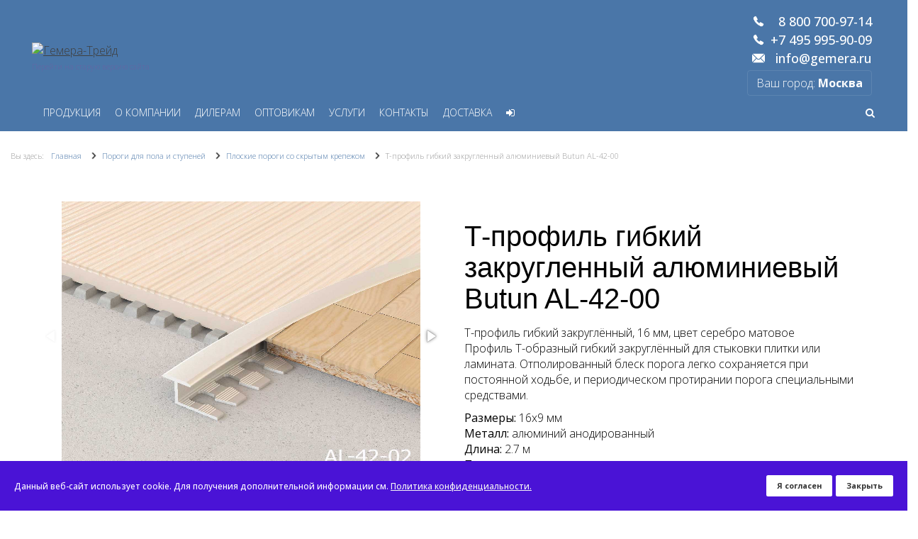

--- FILE ---
content_type: text/html; charset=utf-8
request_url: https://www.gemera.ru/porogi-dlya-pola-i-stupenej/porogi-skritogo-krepezha/t-profil-latunnyj-dlya-stupenej-cezar-br-t13200315001135.html
body_size: 8740
content:
<!DOCTYPE html>
<html xmlns="http://www.w3.org/1999/xhtml" xml:lang="ru-ru" lang="ru-ru" dir="ltr" >
<head>
<!-- Yandex.Metrika counter -->
<script type="text/javascript" >
   (function(m,e,t,r,i,k,a){m[i]=m[i]||function(){(m[i].a=m[i].a||[]).push(arguments)};
   m[i].l=1*new Date();k=e.createElement(t),a=e.getElementsByTagName(t)[0],k.async=1,k.src=r,a.parentNode.insertBefore(k,a)})
   (window, document, "script", "https://mc.yandex.ru/metrika/tag.js", "ym");

   ym(62226, "init", {
        clickmap:true,
        trackLinks:true,
        accurateTrackBounce:true,
        webvisor:true
   });
</script>
<noscript><div><img src="https://mc.yandex.ru/watch/62226" style="position:absolute; left:-9999px;" alt="" /></div></noscript>
<!-- /Yandex.Metrika counter -->
<!-- Google Tag Manager -->
<script>(function(w,d,s,l,i){w[l]=w[l]||[];w[l].push({'gtm.start':
new Date().getTime(),event:'gtm.js'});var f=d.getElementsByTagName(s)[0],
j=d.createElement(s),dl=l!='dataLayer'?'&l='+l:'';j.async=true;j.src=
'https://www.googletagmanager.com/gtm.js?id='+i+dl;f.parentNode.insertBefore(j,f);
})(window,document,'script','dataLayer','GTM-N2NXLZW');</script>
<!-- End Google Tag Manager -->
  <meta name="viewport" content="width=device-width, initial-scale=1.0, maximum-scale=3.0, user-scalable=yes"/>
  <meta name="HandheldFriendly" content="true" />
  <meta name="apple-mobile-web-app-capable" content="YES" />
  <meta name="yandex-verification" content="2765ca88c7824c80" />
  <meta name="yandex-verification" content="430fd4420d6ad553" />
  <meta name="google-site-verification" content="503-877-4620" />
  <link rel="icon" type="image/vnd.microsoft.icon" href="/templates/gemera5/favicon.ico">
  <script src="/templates/gemera5/jquery/jquery-2.2.4.min.js" type="text/javascript" async></script>
<base href="https://www.gemera.ru/porogi-dlya-pola-i-stupenej/porogi-skritogo-krepezha/t-profil-latunnyj-dlya-stupenej-cezar-br-t13200315001135.html" />
	<meta http-equiv="content-type" content="text/html; charset=utf-8" />
	<meta name="keywords" content="Т-профиль алюминиевый, стыковка ламината и плитки" />
	<meta name="rights" content="ООО &quot;ГЕМЕРА.РУ&quot;, ИНН 7720622015" />
	<meta name="description" content="Профиль Т-образный закругленный алюминиевый" />
	<title>Т-профиль алюминевый</title>
	<link href="/templates/gemera5/favicon.ico" rel="shortcut icon" type="image/vnd.microsoft.icon" />
	<link href="https://www.gemera.ru/components/com_jshopping/css/jquery.lightbox.css" rel="stylesheet" type="text/css" />
	<link href="https://cdnjs.cloudflare.com/ajax/libs/uikit/2.23.0/css/uikit.min.css" rel="stylesheet" type="text/css" />
	<link href="https://cdnjs.cloudflare.com/ajax/libs/uikit/2.23.0/css/components/slidenav.min.css" rel="stylesheet" type="text/css" />
	<link href="/components/com_quickform/assets/css/default.css?3ecda81feaea457a16156342d2ccec51" rel="stylesheet" type="text/css" />
	<link href="/media/com_jce/site/css/content.min.css?badb4208be409b1335b815dde676300e" rel="stylesheet" type="text/css" />
	<link href="/media/system/css/modal.css?3ecda81feaea457a16156342d2ccec51" rel="stylesheet" type="text/css" />
	<link href="/templates/gemera5/bootstrap3/bootstrap.css" rel="stylesheet" type="text/css" />
	<link href="/templates/gemera5/css/normalize.css" rel="stylesheet" type="text/css" />
	<link href="/templates/gemera5/css/font-awesome.min.css" rel="stylesheet" type="text/css" />
	<link href="/templates/gemera5/css/fotorama.css" rel="stylesheet" type="text/css" />
	<link href="/templates/gemera5/css/style.css" rel="stylesheet" type="text/css" />
	<link href="/templates/gemera5/css/style-md.css" rel="stylesheet" type="text/css" />
	<link href="/templates/gemera5/css/style-sm.css" rel="stylesheet" type="text/css" />
	<link href="/templates/gemera5/css/style-xs.css" rel="stylesheet" type="text/css" />
	<link href="/templates/gemera5/css/custom.css" rel="stylesheet" type="text/css" />
	<link href="/plugins/system/spcookieconsent/assets/css/style.css" rel="stylesheet" type="text/css" />
	<link href="/templates/gemera5/css/animate.css" rel="stylesheet" type="text/css" />
	<link href="/templates/gemera5/css/owl.carousel.css" rel="stylesheet" type="text/css" />
	<link href="https://www.gemera.ru/modules/mod_rd_search_expander/assets/css/expander.css" rel="stylesheet" type="text/css" />
	<style type="text/css">
#sp-cookie-consent {background-color: #4a13d6; color: #ffffff; }#sp-cookie-consent a, #sp-cookie-consent a:hover, #sp-cookie-consent a:focus, #sp-cookie-consent a:active {color: #f5f5f5; }#sp-cookie-consent .sp-cookie-allow {background-color: #ffffff; color: #333333;}#sp-cookie-consent .sp-cookie-no {background-color: #ffffff; color: #333333;}#sp-cookie-consent .sp-cookie-allow:hover, #sp-cookie-consent .sp-cookie-allow:active, #sp-cookie-consent .sp-cookie-allow:focus {color: #333333;}#sp-cookie-consent .sp-cookie-no:hover, #sp-cookie-consent .sp-cookie-no:active, #sp-cookie-consent .sp-cookie-no:focus {color: #333333;}
	</style>
	<script type="application/json" class="joomla-script-options new">{"csrf.token":"32f8639bbca6efb0cfbc8da63cc8ddce","system.paths":{"root":"","base":""}}</script>
	<script src="https://www.gemera.ru/components/com_jshopping/js/jquery/jquery.lightbox.js" type="text/javascript"></script>
	<script src="/media/jui/js/jquery.min.js?3ecda81feaea457a16156342d2ccec51" type="text/javascript"></script>
	<script src="/media/jui/js/jquery-migrate.min.js?3ecda81feaea457a16156342d2ccec51" type="text/javascript"></script>
	<script src="/media/system/js/modal.js?3ecda81feaea457a16156342d2ccec51" type="text/javascript"></script>
	<script src="/plugins/system/spcookieconsent/assets/js/script.js" type="text/javascript"></script>
	<script src="https://www.gemera.ru/modules/mod_rd_search_expander/assets/js/expander.js" type="text/javascript"></script>

<script src="//code-ya.jivosite.com/widget/44CvlBDD5T" async></script>

<!-- Top.Mail.Ru counter -->
<script type="text/javascript">
var _tmr = window._tmr || (window._tmr = []);
_tmr.push({id: "3713417", type: "pageView", start: (new Date()).getTime()});
(function (d, w, id) {
  if (d.getElementById(id)) return;
  var ts = d.createElement("script"); ts.type = "text/javascript"; ts.async = true; ts.id = id;
  ts.src = "https://top-fwz1.mail.ru/js/code.js";
  var f = function () {var s = d.getElementsByTagName("script")[0]; s.parentNode.insertBefore(ts, s);};
  if (w.opera == "[object Opera]") { d.addEventListener("DOMContentLoaded", f, false); } else { f(); }
})(document, window, "tmr-code");
</script>
<noscript><div><img src="https://top-fwz1.mail.ru/counter?id=3713417;js=na" style="position:absolute;left:-9999px;" alt="Top.Mail.Ru" /></div></noscript>
<!-- /Top.Mail.Ru counter -->

</head>
<body>
  <!-- Google Tag Manager (noscript) -->
<noscript><iframe src="https://www.googletagmanager.com/ns.html?id=GTM-N2NXLZW" height="0" width="0" style="display:none;visibility:hidden"></iframe></noscript>
<!-- End Google Tag Manager (noscript) -->
	<div class="wrapper">
				<!-- <div class="ttop" data-spy="affix" data-offset-top="240"> -->
<div class="ttop header-two-level">   
<script src="https://unpkg.com/ionicons@4.5.5/dist/ionicons.js"></script>
	<div class="container-fluid">
		<div class="row top">
				<div class="container-fluid">
					<div class="row d-flex">
						<div class="col-xs-6 col-md-2 topmenu1">
							
							<a class="logo-link" href="/"><img class="logo img-responsive" src="/images/logo.png" alt="Гемера-Трейд"></a>
							<a class="old-link" href="http://old.gemera.ru">Перейти на старую версию сайта</a>
						</div>
						<div class="col-xs-12 col-md-8 topmenu2">
							<div class="row">
								<div class="inlinemenuline">
									<div class="col-xs-7 col-md-10 headmenu" id="m1">
										<div class="module"><div class="out"><!--
<link href="//maxcdn.bootstrapcdn.com/bootstrap/3.3.0/css/bootstrap.min.css" rel="stylesheet" id="bootstrap-css">
<script src="//maxcdn.bootstrapcdn.com/bootstrap/3.3.0/js/bootstrap.min.js"></script>
<script src="//code.jquery.com/jquery-1.11.1.min.js"></script
-->
<!------ Include the above in your HEAD tag ---------->

<div class="menubs3 m124">
	<nav class="navbar m124">
		<div class="navbar-header">
			<button class="navbar-toggle" type="button" data-toggle="collapse" data-target=".js-navbar-collapse">
				<span class="sr-only">Toggle navigation</span>
				<span class="icon-bar"></span>
				<span class="icon-bar"></span>
				<span class="icon-bar"></span>
			</button>
					</div>
	
		<div class="collapse navbar-collapse js-navbar-collapse">
			<ul class="nav navbar-nav navbar-inverse7777">
								<li class=" active" itemprop="itemListElement" itemscope itemtype="http://schema.org/ItemList">
					<a href="/" 					 class="" itemprop="url"><meta itemprop="name" content="Продукция" />
					Продукция</a>
				</li>								<li class="" itemprop="itemListElement" itemscope itemtype="http://schema.org/ItemList">
					<a href="/about.html" 					 class="" itemprop="url"><meta itemprop="name" content="О компании" />
					О компании</a>
				</li>								<li class="" itemprop="itemListElement" itemscope itemtype="http://schema.org/ItemList">
					<a href="/dileram.html" 					 class="" itemprop="url"><meta itemprop="name" content="Дилерам" />
					Дилерам</a>
				</li>								<li class="" itemprop="itemListElement" itemscope itemtype="http://schema.org/ItemList">
					<a href="/optovikam.html" 					 class="" itemprop="url"><meta itemprop="name" content="Оптовикам" />
					Оптовикам</a>
				</li>								<li class="" itemprop="itemListElement" itemscope itemtype="http://schema.org/ItemList">
					<a href="/uslugi-main.html" 					 class="" itemprop="url"><meta itemprop="name" content="Услуги" />
					Услуги</a>
				</li>								<li class="" itemprop="itemListElement" itemscope itemtype="http://schema.org/ItemList">
					<a href="/contacts.html" 					 class="" itemprop="url"><meta itemprop="name" content="Контакты" />
					Контакты</a>
				</li>								<li class="" itemprop="itemListElement" itemscope itemtype="http://schema.org/ItemList">
					<a href="/dostavka.html" 					 class="" itemprop="url"><meta itemprop="name" content="Доставка" />
					Доставка</a>
				</li>								<li class="" itemprop="itemListElement" itemscope itemtype="http://schema.org/ItemList">
					<a href="/login.html" 					 class="" itemprop="url"><meta itemprop="name" content="Авторизация" />
					<i class="icomenu fa fa-sign-in"></i></a>
				</li>							</ul>
		</div><!-- /.nav-collapse -->
	</nav>
</div>







</div></div>
																			</div>
									<div class="col-xs-5 col-md-2 headmenu">
										<div class="module search-ex"><div class="out">
<div id="sb-search" class="sb-search">
	<form action="/" method="post" class="form-inline">
		<input class="sb-search-input" onkeyup="buttonUp();" placeholder="Что будем искать?" onblur="monkey();" type="text" name="searchword" id="search" >
		<input class="sb-search-submit" type="submit" value="">
		<input type="hidden" name="task" value="search" />
		<input type="hidden" name="option" value="com_search" />
		<input type="hidden" name="Itemid" value="187" />
		<span class="sb-icon-search"><i class="fa fa-search" aria-hidden="true"></i></span>
	</form>
</div>
</div></div>
									</div>
								</div>
							</div>

						</div>
						<div class="col-xs-6 col-md-2 topmenu3">
							<div class="module phone"><div class="out">

<div class="custom"  >
	<div class="geo-blocks">
<h5><a href="tel:8-800-700-97-14">8 800 700-97-14</a></h5>
<div data-name="Москва">
<h5><a href="tel:+7-495-995-90-09">+7 495 995-90-09</a></h5>
</div>
<div data-name="Санкт-Петербург">
<h5><a href="tel:+7(963)727-97-07">+7(963)727-97-07</a></h5>
</div>
<div data-name="Екатеринбург">
<h5><a href="tel:8-800-333-70-43">8-800-333-70-43</a></h5>
</div>
<div data-name="Красноярск">
<h5><a href="tel:+7(391)271-68-78">+7(391)271-68-78</a></h5>
</div>
<div data-name="Владивосток">
<h5><a href="tel:+7(423)201-41-45">+7(423)201-41-45</a></h5>
</div>
<div data-name="Казань">
<h5><a href="tel:+7(843)278-56-68">+7(843)278-56-68</a></h5>
</div>
<div data-name="Пермь">
<h5><a href="tel:+7(342)204-21-25">+7(342)204-21-25</a></h5>
</div>
<div data-name="Ростов-на-Дону">
<h5><a href="tel:+7(928)270-92-63">+7(928)270-92-63</a></h5>
</div>
<div data-name="Саратов">
<h5><a href="tel:+7(8452)685-685">+7(8452)685-685</a></h5>
</div>
<div data-name="Тверь">
<h5><a href="tel:+7(4822)49-31-16">+7(4822)49-31-16</a></h5>
</div>
<div data-name="Тула">
<h5><a href="tel:+7(910)945-89-99">+7(910)945-89-99</a></h5>
</div>
<div data-name="Уфа">
<h5><a href="tel:8-800-550-19-85">8-800-550-19-85</a></h5>
</div>
<div data-name="Челябинск">
<h5><a href="tel:+7(351)776-19-87">+7(351)776-19-87</a></h5>
</div>
<div data-name="Ярославль">
<h5><a href="tel:8-800-500-45-08">8-800-500-45-08</a></h5>
</div>
<div data-name="Набережные челны">
<h5><a href="tel:+7(8552)44-10-72">+7(8552)44-10-72</a></h5>
</div>
<div data-name="Барнаул">
<h5><a href="tel:+7(3852)299-067">+7(3852)299-067</a></h5>
</div>
<div data-name="Калуга">
<h5><a href="tel:+7(4842)922-049">+7(4842)922-049</a></h5>
</div>
<div data-name="Липецк">
<h5><a href="tel:+7(4742)71-39-18">+7(4742)71-39-18</a></h5>
</div>
<div data-name="Калининград">
<h5><a href="tel:+7(911)474-17-32">+7(911)474-17-32</a></h5>
</div>
<div data-name="Оренбург">
<h5><a href="tel:+7(3532)409-989">+7(3532)409-989</a></h5>
</div>
<div data-name="Омск">
<h5><a href="tel:+7(908)319-60-62">+7(908)319-60-62</a></h5>
</div>
<div data-name="Кемерово">
<h5><a href="tel:+7(913)306-53-29">+7(913)306-53-29</a></h5>
</div>
<div data-name="Пенза">
<h5><a href="tel:+7(8412)23-66-88">+7(8412)23-66-88</a></h5>
</div>
<div data-name="Самара">
<h5><a href="tel:+7(846)302-08-73">+7(846)302-08-73</a></h5>
</div>
<div data-name="Тольятти">
<h5><a href="tel:+7(8482)55-16-37">+7(8482)55-16-37</a></h5>
</div>
<div data-name="Севастополь">
<h5><a href="tel:+7(978)933-55-50">+7(978)933-55-50</a></h5>
</div>
<div data-name="Южно-Сахалинск">
<h5><a href="tel:+7(914)645-90-82">+7(914)645-90-82</a></h5>
</div>
<div data-name="Краснодар">
<h5><a href="tel:+7(861)201-20-93">+7(861)201-20-93</a></h5>
</div>
<div data-name="Ставрополь">
<h5><a href="tel:+7(8652)50-00-07">+7(8652)50-00-07</a></h5>
</div>
<div data-name="Ижевск">
<h5><a href="tel:+7(982)821-48-45">+7(982)821-48-45</a></h5>
</div>
<div data-name="Иркутск">
<h5><a href="tel:+7(3952)43-21-93">+7(3952)43-21-93</a></h5>
</div>
<h5><a href="mailto:info@gemera.ru">info@gemera.ru</a></h5>
</div></div>
</div></div>
							           
							<script>
							jQuery(document).ready(function($){
								$(document).on('click','.phone-link',function(){
									var cook = $.cookie('showphoneclick');
							//		alert("ffff");
									$('.phone-open1').html('								<div class="geo-blocks">									<h5><a href="tel:8-800-700-97-14">8 800 700-97-14</a></h5>									<div data-name="Москва"><h5><a href="tel:+7-495-995-90-09">+7 495 995-90-09</a></h5></div>									<div data-name="Санкт-Петербург"><h5><a href="tel:+7(812)244-05-42">+7(812)244-05-42</a></h5></div>									<div data-name="Екатеринбург"><h5><a href="tel:8-800-333-70-43">8-800-333-70-43</a></h5></div>									<div data-name="Красноярск"><h5><a href="tel:+7(391)271-68-78">+7(391)271-68-78</a></h5></div>									<div data-name="Владивосток"><h5><a href="tel:+7(423)201-41-45">+7(423)201-41-45</a></h5></div>									<div data-name="Казань"><h5><a href="tel:+7(843)278-56-68">+7(843)278-56-68</a></h5></div>									<div data-name="Пермь"><h5><a href="tel:+7(342)204-21-25">+7(342)204-21-25</a></h5></div>									<div data-name="Ростов-на-Дону"><h5><a href="tel:+7(928)270-92-63">+7(928)270-92-63</a></h5></div>									<div data-name="Саратов"><h5><a href="tel:+78452685685">+7(8452)685-685</a></h5></div>									<div data-name="Тверь"><h5><a href="tel:+7(4822)49-31-16">+7(4822)49-31-16</a></h5></div>									<div data-name="Тула"><h5><a href="tel:+7(910)945-89-99">+7(910)945-89-99</a></h5></div>									<div data-name="Уфа"><h5><a href="tel:8-800-550-19-85">8-800-550-19-85</a></h5></div>									<div data-name="Челябинск"><h5><a href="tel:+7(351)776-19-87">+7(351)776-19-87</a></h5></div>									<div data-name="Ярославль"><h5><a href="tel:8-800-500-45-08">8-800-500-45-08</a></h5></div>									<div data-name="Набережные челны"><h5><a href="tel:+7(8552)44-10-72">+7(8552)44-10-72</a></h5></div>									<div data-name="Барнаул"><h5><a href="tel:+7(3852)299-067">+7(3852)299-067</a></h5></div>									<div data-name="Калуга"><h5><a href="tel:+7(4842)922-049">+7(4842)922-049</a></h5></div>									<div data-name="Липецк"><h5><a href="tel:+7(4742)71-39-18">+7(4742)71-39-18</a></h5></div>									<div data-name="Калининград"><h5><a href="tel:+7(911)474-17-32">+7(911)474-17-32</a></h5></div>									<div data-name="Оренбург"><h5><a href="tel:+7(3532)409-989">+7(3532)409-989</a></h5></div>									<div data-name="Омск"><h5><a href="tel:+7(908)319-60-62">+7(908)319-60-62</a></h5></div>        									<div data-name="Кемерово"><h5><a href="tel:+7(913)306-53-29">+7(913)306-53-29</a></h5></div>									<div data-name="Пенза"><h5><a href="tel:+7(8412)23-66-88">+7(8412)23-66-88</a></h5></div>									<div data-name="Самара"><h5><a href="tel:+7(846)302-08-73">+7(846)302-08-73</a></h5></div>									<div data-name="Тольятти"><h5><a href="tel:+7(8482)55-16-37">+7(8482)55-16-37</a></h5></div>									<div data-name="Севастополь"><h5><a href="tel:+7(978)933-55-50">+7(978)933-55-50</a></h5></div>									<div data-name="Южно-Сахалинск"><h5><a href="tel:+7(914)645-90-82">+7(914)645-90-82</a></h5></div>									<div data-name="Краснодар"><h5><a href="tel:+7(861)201-20-93">+7(861)201-20-93</a></h5></div>									<div data-name="Ставрополь"><h5><a href="tel:+7(8652)50-00-07">+7(8652)50-00-07</a></h5></div>									<div data-name="Иркутск"><h5><a href="tel:+7(3952)43-21-93">+7(3952)43-21-93</a></h5></div>									<div data-name="Ижевск"><h5><a href="tel:">+79828214845</a>+7(982)821-48-45</h5></div>								</div>							');
									$(".phone-link").remove();
									if ( $.cookie('showphoneclick') == null ) {
										$.cookie('showphoneclick', '1');
									}
								});
							
							});
							</script>

	              					<div class="header-city">
								<a href="#" class="city-link">Ваш город: <span>определяем..</span></a>
								<ul class="city-hidden">
									<li><a href="javascript:;" data-item="Москва">Москва</a></li>
									<li><a href="javascript:;" data-item="Санкт-Петербург">Санкт-Петербург</a></li>
									<li><a href="javascript:;" data-item="Екатеринбург">Екатеринбург</a></li>
									<li><a href="javascript:;" data-item="Красноярск">Красноярск</a></li>
									<li><a href="javascript:;" data-item="Владивосток">Владивосток</a></li>
									<li><a href="javascript:;" data-item="Казань">Казань</a></li>
									<li><a href="javascript:;" data-item="Пермь">Пермь</a></li>
									<li><a href="javascript:;" data-item="Ростов-на-Дону">Ростов-на-Дону</a></li>
									<li><a href="javascript:;" data-item="Саратов">Саратов</a></li>
									<li><a href="javascript:;" data-item="Тверь">Тверь</a></li>
									<li><a href="javascript:;" data-item="Тула">Тула</a></li>
									<li><a href="javascript:;" data-item="Уфа">Уфа</a></li>
									<li><a href="javascript:;" data-item="Челябинск">Челябинск</a></li>
									<li><a href="javascript:;" data-item="Ярославль">Ярославль</a></li>
									<li><a href="javascript:;" data-item="Набережные челны">Набережные челны</a></li>
									<li><a href="javascript:;" data-item="Барнаул">Барнаул</a></li>
									<li><a href="javascript:;" data-item="Калуга">Калуга</a></li>
									<li><a href="javascript:;" data-item="Липецк">Липецк</a></li>
									<li><a href="javascript:;" data-item="Калининград">Калининград</a></li>
									<li><a href="javascript:;" data-item="Оренбург">Оренбург</a></li>
									<li><a href="javascript:;" data-item="Омск">Омск</a></li>
									<li><a href="javascript:;" data-item="Кемерово">Кемерово</a></li>
									<li><a href="javascript:;" data-item="Пенза">Пенза</a></li>
									<li><a href="javascript:;" data-item="Самара">Самара</a></li>
									<li><a href="javascript:;" data-item="Тольятти">Тольятти</a></li>
									<li><a href="javascript:;" data-item="Севастополь">Севастополь</a></li>
									<li><a href="javascript:;" data-item="Южно-Сахалинск">Южно-Сахалинск</a></li>
									<li><a href="javascript:;" data-item="Краснодар">Краснодар</a></li>
									<li><a href="javascript:;" data-item="Ставрополь">Ставрополь</a></li>
									<li><a href="javascript:;" data-item="Иркутск">Иркутск</a></li>
									<li><a href="javascript:;" data-item="Ижевск">Ижевск</a></li>
								</ul>
							</div>

														<script>
							$(document).ready(function () {
								let localinfo = localStorage.getItem("myKey");
								if(localinfo == 0){
									let geoipcity = "";
									console.log(geoipcity);
									localStorage.setItem("myKey", geoipcity);
								}
							$('.city-link span').html(localStorage.getItem("myKey"));
							//  $('.phone-open1').html(localStorage.getItem("myKey"));
							})
							</script>
              					</div>
					</div>
				</div>
		</div>
		<div class="row">
				<div class="container-fluid">

				</div>
		</div>
	</div>
</div>
<div class="container-fluid bcrumbs">
	<div class="row">
		<div class="col-xs-12">
			<div class="module"><div class="out">
<ul itemscope itemtype="http://schema.org/BreadcrumbList" class="breadcrumb">
			<li class="active">
			Вы здесь: &#160;
		</li>
	
				<li itemprop="itemListElement" itemscope itemtype="http://schema.org/ListItem">
									<a itemprop="item" href="/" class="pathway">
						<span itemprop="name">
							Главная						</span>
					</a>
				
									<span class="divider">
						<img src="/media/system/images/arrow.png" alt="" />					</span>
								<meta itemprop="position" content="1">
			</li>
					<li itemprop="itemListElement" itemscope itemtype="http://schema.org/ListItem">
									<a itemprop="item" href="/porogi-dlya-pola-i-stupenej.html" class="pathway">
						<span itemprop="name">
							Пороги для пола и ступеней						</span>
					</a>
				
									<span class="divider">
						<img src="/media/system/images/arrow.png" alt="" />					</span>
								<meta itemprop="position" content="2">
			</li>
					<li itemprop="itemListElement" itemscope itemtype="http://schema.org/ListItem">
									<a itemprop="item" href="/porogi-dlya-pola-i-stupenej/porogi-skritogo-krepezha.html" class="pathway">
						<span itemprop="name">
							Плоские пороги со скрытым крепежом						</span>
					</a>
				
									<span class="divider">
						<img src="/media/system/images/arrow.png" alt="" />					</span>
								<meta itemprop="position" content="3">
			</li>
					<li itemprop="itemListElement" itemscope itemtype="http://schema.org/ListItem" class="active">
				<span itemprop="name">
					Т-профиль гибкий закругленный алюминиевый Butun AL-42-00				</span>
				<meta itemprop="position" content="4">
			</li>
		</ul>
</div></div>
		</div>
	</div>
</div>

<div class="container-fluid top">
	<div class="row">
		
	</div>
</div>

<div class="container-fluid content">
	<div class="row">
  		<div id="system-message-container">
	</div>

  
														<div class="col-xs-12 col-md-12 content-top"></div>
										<div class="col-xs-12 col-md-12 content">	

<section class="item-detail-page">
		<div class="row"> 
			<!--======= IMAGES SLIDER =========-->
			<div class="col-sm-6 large-detail">
				<div class="images-slider">
																					<!-- Fotorama -->
						<div class="fotorama" data-width="700" data-ratio="700/467" data-max-width="100%" data-nav="thumbs">
															<img class="img-responsive" src="https://www.gemera.ru/components/com_jshopping/files/img_products/AL-42-021.jpg"  alt="Т-профиль гибкий закругленный алюминиевый Butun AL-42-00" >
															<img class="img-responsive" src="https://www.gemera.ru/components/com_jshopping/files/img_products/AL-33_____________.jpg"  alt="Т-профиль гибкий закругленный алюминиевый Butun AL-42-00" >
															<img class="img-responsive" src="https://www.gemera.ru/components/com_jshopping/files/img_products/AL-33_____________1.jpg"  alt="Т-профиль гибкий закругленный алюминиевый Butun AL-42-00" >
													</div>
															<div class="clearfix"></div>
				</div>
			</div>
			<!--======= ITEM DETAILS =========-->
			<div class="col-sm-6">
				<div class="row">
					<div class="col-sm-12 desc">

						<h1>Т-профиль гибкий закругленный алюминиевый Butun AL-42-00</h1>
						
						<span class="code">
													</span>
						Т-профиль гибкий закруглённый, 16 мм, цвет серебро матовое						<p>Профиль Т-образный гибкий закруглённый для стыковки плитки или ламината. Отполированный блеск порога легко сохраняется при постоянной ходьбе, и периодическом протирании порога специальными средствами.</p>
<p><strong>Размеры:</strong>&nbsp;16х9 мм<br /><strong>Металл:</strong> алюминий анодированный<br /><strong>Длина:</strong>&nbsp;2.7 м<br /><strong>Поверхность:</strong>&nbsp;полированная<br /><strong>Цвет:</strong>&nbsp;серебро матовое</p>					</div>
					<form name="product" method="post" action="/cart/add.html" enctype="multipart/form-data" autocomplete="off">

						<div class="clearfix"></div>
						<div class="col-sm-12">
														<div class="row buybutton">
								<div class="col-xs-4">
										<div class="prod_price" id="gotobut">
											<span class="price">
																									<p>500 руб. </p>
																											<p class="ed-t">за шт.</p>
																									
											</span>
										</div>
								</div>
								<div class="col-xs-4">
									<input type="number" name="quantity" id="quantity" onkeyup="reloadPrices();" class="inputbox" value="1" />
								</div>
								<div class="col-xs-4">
									<input type="submit" class="btn button btn-buy" value="В корзину" onclick="jQuery('#to').val('cart');" />
								</div>
								<div class="clearfix"></div>
							</div>

							
							<input type="hidden" name="to" id='to' value="cart" />
							<input type="hidden" name="product_id" id="product_id" value="244" />
							<input type="hidden" name="category_id" id="category_id" value="23" />
						</div>

						<!-- Модальное окно - Close April 2024 -->  
											</form>

					<div class="col-sm-12 getprice">
						<a class="btn button btn-buy m-bot20" href="/images/pdf/fezard_244.pdf" target="_blank">Скачать PDF</a>
						<div class="spoiler"><input class="hide" id="hdspoiler" type="checkbox"><label for="hdspoiler"><a class="btn button btn-buy m-bot30 spoilerbutton">Получить оптовую цену</a></label><div><div class="qf2form"><form method="post" enctype="multipart/form-data"><div class="qf2 qftext req"><label class="qf2label">Ваше имя <span class="qf2labelreq">*</span></label><input type="text" name="qftext[]" required placeholder="Ваше имя" /></div><div class="qf2 qftext"><label class="qf2label">Ваш телефон</label><input type="text" name="qftext[]" placeholder="Ваш телефон" /></div><div class="qf2 qftext req"><label class="qf2label">Ваш email <span class="qf2labelreq">*</span></label><input type="text" name="qftext[]" required placeholder="Ваш email" /></div><div class="qf2 qftextarea req"><label class="qf2label">Описание заявки <span class="qf2labelreq">*</span></label><textarea name="qftextarea[]" placeholder="Ваша заявка" required></textarea></div><div class="qf2 qffile"><label class="qf2label">Файл с реквизитами (если есть)</label><input type="file"  class="" placeholder="1" id="browse"" name="inpfile[]" value="" /><label class="file" for="f_1769256297690924">Файл с реквизитами (если есть)</label><input name="qffile[]" type="hidden" value="0" /><a id="browser" class="btn button btn-buy m-bot20"    onclick="browse.click()"  />
    Прикрепить реквизиты
</a></div><div class="qf2 qfsubmit box_btn box_btn-primary"><label class="qf2label"></label><input name="qfsubmit" type="button" class="btn btn-primary" value="Отправить" onclick="this.form.submit()" /></div><input name="option" type="hidden" value="com_quickform" /><input name="id" type="hidden" value="2" /><input type="hidden" name="32f8639bbca6efb0cfbc8da63cc8ddce" value="1" /><input name="task" type="hidden" value="ajax" /><input name="mod" type="hidden" value="qfajax" /><input name="qfkeepalive" type="hidden" value="0" class="qfkeepalive" /><input name="root" type="hidden" value="https://www.gemera.ru/porogi-dlya-pola-i-stupenej/porogi-skritogo-krepezha/t-profil-latunnyj-dlya-stupenej-cezar-br-t13200315001135.html" /><input name="qfcod" type="hidden" value="" /><div class="qfcapt nfl"><a href="http://juice-lab.ru" target="_blank">QuickForm</a></div></form></div></div></div>			
					</div>
				</div>

							</div>
		</div> <!-- end global row -->

		
</section>


<span id="mxcpr">Copyright MAXXmarketing GmbH<br><a rel="nofollow" target="_blank" href="https://www.joomshopping.com/">JoomShopping Download & Support</a></span></div>
						 
					</div>
</div>



<div class="clearfix"></div>
<div>
<!-- <a style="width: 30px; height: 30px; background: red;" href="#up"  id="scroller" >TO UP</a> -->
<!-- <a href="#m1" style="width: 30px; height: 30px; background: green;" >ВВЕРХ</a> -->
</div>

		

	</div> 
	<div class="container-fluid footer">
		<div class="row">
			<div class="container">
				<div class="row">
					<div class="col-xs-2">
						<p> &copy; 2008-2026 ООО «ГЕМЕРА.РУ»</p>
						<div id="customcounter">

<!-- Yandex.Metrika informer -->

<!--
<a href="https://metrika.yandex.ru/stat/?id=62226&amp;from=informer"
target="_blank" rel="nofollow"><img src="https://informer.yandex.ru/informer/62226/3_1_FFFFFFFF_FFFFFFFF_1_pageviews"
style="width:88px; height:31px; border:0;" alt="Яндекс.Метрика" title="Яндекс.Метрика: данные за сегодня (просмотры, визиты и уникальные посетители)" onclick="try{Ya.Metrika.informer({i:this,id:62226,lang:'ru'});return false}catch(e){}" /></a>
-->

<!-- /Yandex.Metrika informer -->

<!-- Yandex.Metrika counter -->
<script type="text/javascript">
    (function (d, w, c) {
        (w[c] = w[c] || []).push(function() {
            try {
                w.yaCounter62226 = new Ya.Metrika({
                    id:62226,
                    clickmap:true,
                    trackLinks:true,
                    accurateTrackBounce:true,
                    webvisor:true
                });
            } catch(e) { }
        });

        var n = d.getElementsByTagName("script")[0],
            s = d.createElement("script"),
            f = function () { n.parentNode.insertBefore(s, n); };
        s.type = "text/javascript";
        s.async = true;
        s.src = "https://mc.yandex.ru/metrika/watch.js";

        if (w.opera == "[object Opera]") {
            d.addEventListener("DOMContentLoaded", f, false);
        } else { f(); }
    })(document, window, "yandex_metrika_callbacks");
</script>
<noscript><div><img src="https://mc.yandex.ru/watch/62226" style="position:absolute; left:-9999px;" alt="" /></div></noscript>
<!-- /Yandex.Metrika counter -->
</div>					</div>
					<div class="module col-xs-10"><div class="out">
<input type="checkbox" id="menu-checkbox" />
<nav role="navigation"><!-- навигация -->
	<label for="menu-checkbox" class="toggle-button" data-open="меню " data-close="меню " onclick></label>
	<ul class="menu"><!-- список пунктов меню -->
					<li>
				<a href="/search.html"
																									>
					Поиск по сайту				</a>
				</li>

			</li>
					<li>
				<a href="/roznichnye-magaziny.html"
																									>
					Розничные магазины				</a>
				</li>

			</li>
					<li>
				<a href="/partnery.html"
																									>
					Партнеры				</a>
				</li>

			</li>
					<li>
				<a href="/usloviya-dostavki.html"
																									>
					Доставка				</a>
				</li>

			</li>
					<li>
				<a href="/kontakty.html"
																									>
					Контакты				</a>
				</li>

			</li>
					<li>
				<a href="/uslugi.html"
																									>
					Услуги				</a>
				</li>

			</li>
					<li>
				<a href="/terms.html"
																									>
					Пользовательское соглашение				</a>
				</li>

			</li>
					<li>
				<a href="/myshop.html"
																									>
					Мои заказы				</a>
				</li>

			</li>
			</ul>
</nav>




</div></div>
				</div>
			</div>
		</div>
	</div>


<script src="/templates/gemera5/bootstrap3/bootstrap.min.js" type="text/javascript" defer="defer"></script>
<script src="https://cdnjs.cloudflare.com/ajax/libs/uikit/2.23.0/js/uikit.min.js" defer="defer"></script>
<script src="https://cdnjs.cloudflare.com/ajax/libs/uikit/2.23.0/js/components/lightbox.min.js" defer="defer"></script>
<script src="/templates/gemera5/js/picturefill.min.js" defer="defer"></script>
<script src="/templates/gemera5/js/fotorama.js" defer="defer"></script>
<script src="/templates/gemera5/js/owl.carousel.min.js" defer="defer"></script>
<script src="/templates/gemera5/js/butterscroll.js" defer="defer"></script>
<script src="/templates/gemera5/js/owlslider.js" type="text/javascript" defer="defer"></script>
<script src="/templates/gemera5/js/main.js" defer="defer"></script>
<script src="/components/com_quickform/assets/js/quickform.js" defer="defer"></script>
<script src="/media/jui/js/jquery.ui.core.min.js" defer="defer"></script>
<script src="https://www.google.com/recaptcha/api.js"></script>
<div id="sp-cookie-consent" class="position-bottom"><div><div class="sp-cookie-consent-content">Данный веб-сайт использует cookie. Для получения дополнительной информации см. <a href="/terms" target="_blank">Политика конфиденциальности.</a></div><div class="sp-cookie-consent-action"><a class="sp-cookie-close sp-cookie-allow" href="#">Я согласен</a><a class="sp-cookie-close sp-cookie-no" href="#">Закрыть</a></div></div></div></body>
</html>


--- FILE ---
content_type: text/css
request_url: https://www.gemera.ru/components/com_quickform/assets/css/default.css?3ecda81feaea457a16156342d2ccec51
body_size: 1253
content:
div.qf2form {
  text-align: left;
  padding: 10px 0;
  width: 100%;
  box-sizing: border-box;
}

div.qf2form .qf2 {
  padding-bottom: 10px;
  width: 100%;
}

div.qf2form .qf2label {
  text-align: right;
  padding: 0 20px 0 0;
  display: inline-block;
  width: 38%;
  line-height: 100%;
}

div.qf2form .radioblok {
  display: inline-block;
}

div.qf2form .vertically .radioblok label {
  display: block;
  white-space: nowrap;
  margin-top: -20px;
  margin-left: 20px;
}

div.qf2form .horizontally .radioblok label {
  white-space: nowrap;
  margin-right: 15px;
  margin-left: 5px;
  display: inline-block;
}

div.qf2form .qfradio.vertically .qf2label {
  vertical-align: top;
  line-height: inherit;
}

div.qf2form textarea {
  height: 240px;
  width: 56%;
  max-width: 500px;
  vertical-align: top;
  padding: 5px;
  box-sizing: border-box;
}

div.qf2form select, div.qf2form .qftext input, div.qf2form .qfdate input, div.qf2form .qfemail input, div.qf2form .qfnumber input, div.qf2form .qfrange input, div.qf2form .qftel input, div.qf2form .qfurl input {
  width: 38%;
  display: inline-block;
  max-width: 300px;
  box-sizing: border-box;
  /* height: 28px; */
}

div.qf2form .qfcheckbox input[type=checkbox] {
  margin: 0;
}

.chbxlabel {
  display: none;
}

.filelabel {
  display: none;
}

.qfcapt {
  text-align: right;
}

.qfcapt a {
  color: #CCC !important;
  font-size: 10px !important;
}

.qfcloner {
  border: 1px solid #CCC;
  margin-bottom: 20px;
}

.nfl {
  display: none;
}

div.qf2form .compact .qf2label {
  text-align: left;
  padding: 0 20px 0 0;
  display: block;
  width: 100%;
  line-height: 100%;
}

div.qf2form .compact textarea {
  height: 100px;
  width: 100%;
}

div.qf2form .compact select, div.qf2form .compact .qftext input, div.qf2form .compact .qfdate input, div.qf2form .compact .qfemail input, div.qf2form .compact .qfnumber input, div.qf2form .compact .qfrange input, div.qf2form .compact .qftel input, div.qf2form .compact .qfurl input {
  width: 100%;
  max-width: 500px;
}

.qfcloner.horizontally {
  display: table;
  width: 100%;
  margin-top: 30px;
}

div.qf2form .qfcloner.horizontally>.qfclonerrow {
  display: table-row;
  position: relative;
}

div.qf2form .qfcloner.horizontally .qfclonerrow>.qf2 {
  display: table-cell;
  text-align: center;
  padding: 0;
  border-right: 1px solid #CCC;
}

.qfcloner.horizontally label {
  text-align: center;
  margin: 0;
  width: 100%;
  max-width: 100%;
  background-color: #F9F9F9;
  padding: 6px 0;
  height: 18px;
  margin-bottom: 10px;
  vertical-align: top;
}

.qfcloner.horizontally .qfadd, .qfcloner.horizontally .qfrem, .qfcloner.horizontally .qfclonesum {
  border: none !important;
}

div.qf2form .qfadd a {
  color: #00F;
  text-decoration: none;
  font-weight: bold;
  font-size: 130%;
  padding-right: 5px;
}

div.qf2form .qfrem a {
  color: #F00;
  text-decoration: none;
  padding-right: 5px;
}

div.qf2form .qfcloner.horizontally .qf2.qfclonesum span {
  padding: 0 10px;
}

div.qf2form .qfcloner.horizontally input, div.qf2form .qfcloner.horizontally select {
  width: 90%;
}

div.qf2form .qfcloner.horizontally input[type="checkbox"], div.qf2form .qfcloner.horizontally input[type="radio"] {
  width: auto;
}

.qfcloner.vertically {
  margin-top: 30px;
}

div.qf2form .qfcloner.vertically>.qfclonerrow {
  position: relative;
  border-top: 1px solid #CCC;
  padding-top: 20px;
}

div.qf2form .qfcloner.vertically>.qfclonerrow>.qfadd {
  position: absolute;
  right: 30px;
  top: 0px;
}

div.qf2form .qfcloner.vertically>.qfclonerrow>.qfrem {
  position: absolute;
  right: 10px;
  top: 0px;
}

div.qf2form .qfcloner.vertically>.qfclonerrow>.qfclonesum {
  position: absolute;
  right: 70px;
  top: 0px;
}

.vertically>.qfclonerrow>.qfadd label, .vertically>.qfclonerrow>.qfrem label, .vertically>.qfclonerrow>.qfclonesum label {
  display: none;
}

div.qf2form .qfrange input {
  border: none;
  box-shadow: none;
}

.qfunitinner, .qfpriceinner {
  margin-right: 5px;
}

.qfprice {
  padding: 10px 0;
}


/*recaptcha*/

div.qf2form .qfcaptcha .qf2label {
  width: 0;
}

.qf_recaptcha {
  margin-left: 38%;
  box-sizing: border-box;
  display: inline-block;
  /*transform:scale(0.8);
	transform-origin:0 0;*/
}

.compact .qf_recaptcha {
  margin-left: 0;
}


/*modal form*/

.qfoverlay {
  position: absolute;
  top: 0;
  width: 100%;
  background-color: #000000;
  opacity: 0.8;
  z-index: 9990;
}

.qfmodalform {
  padding: 0;
  background-color: #fff;
  position: absolute;
  top: 0;
  left: 50%;
  width: 62%;
  margin-left: -31%;
  z-index: 9999;
}

.qfmodalform div.qf2form {
  padding: 50px;
  width: 100%;
}

.qfclose {
  position: absolute;
  top: 0;
  right: 0;
  height: 18px;
  width: 18px;
  cursor: pointer;
  color: #000000;
  font-size: 18px;
}


/*ajax form*/

.qfsubmitformres {
  position: relative;
  border: 1px solid;
  padding: 20px;
}

.qfsubmitformresclose {
  position: absolute;
  color: #ff0000;
  right: 0;
  top: 0;
  cursor: pointer;
  padding: 5px;
  font-size: 18px;
}


/*qftabs*/

.qftabsitemlabel{
  cursor: pointer;
  border: 1px solid #c3c1c3;
  padding: 5px;
}

.qftabactiv{
  background-color: #f9dcae !important;
}

.qftabsitem{
  border: 1px solid #c3c1c3;
  padding: 10px;
  background-color: #f9dcae;
}

.qftabs.vertically {
  display: flex;
}

.vertically .qfeven{
  background-color: #f9f6f2;
}

.vertically .qftabactiv{
  border-right: 0;
}

.vertically .qftabsitem{
  border-left: 0;
}

.vertically .qftabslabelsbox{
  width: 38%;
}

.vertically .qftabsitem{
  width: 62%;
}

.horizontally .qftabslabelsbox{
  display: flex;
}

.horizontally .qftabactiv{
  border-bottom: 0;
}

.horizontally .qftabsitem{
  border-top: 0;
}


--- FILE ---
content_type: text/css
request_url: https://www.gemera.ru/templates/gemera5/css/style.css
body_size: 12427
content:
@import url('https://fonts.googleapis.com/css2?family=Open+Sans:ital,wght@0,300..800;1,300..800&display=swap');

html {
	height: 100%;
}

body {
/*	font-family: 'Roboto', sans-serif;*/
/*	font-family: 'Roboto Condensed', sans-serif;*/
	font-family: "Open Sans", "Helvetica Neue", Helvetica, Roboto, Arial, sans-serif;
	font-size: 16px;
	font-weight: 300;
	height: 100%;
/*	color: #4a76a8;*/
/*      min-height: 100vh;*/

}

#sp-cookie-consent.position-bottom {
    z-index: 10000000000 !important;
}

.wrapper {
	min-height: calc( 100vh - 125px );
}

.container-fluid.footer {
	height: 124px;
}


.geo-blocks > div {
    display: none;
}

.header-city {
    float: right;
    margin-top: 0;
    margin-right: 0;
    width: 100%;
    text-align: right;
    margin-bottom: 25px;
    color: #fff;
  position:relative;
}

.header-city .city-link{
 color: #fff;
    font-size: 16px;
    text-decoration: none;
    border: 1px solid rgba(255,255,255,0.1);
    padding: 6px 12px;
    border-radius: 4px;
  transition:0.2s;
}

.header-city .city-link:hover{
  border: 1px solid rgba(255,255,255,0.8);
}

ul.city-hidden {
    list-style: none;
    background: #fff;
    width: max-content;
    padding: 15px 20px;
    border-radius: 4px;
    box-shadow: 0 0 15px rgba(0,0,0,0.1);
    max-height: 180px;
    overflow-y: scroll;
    text-align: left;
    position: absolute;
    top: 25px;
    right: 0;
    z-index: 9;
  display:none;
  min-width: 210px;
}

.city-hidden li {
    margin-bottom: 5px;
    padding-bottom: 5px;
    border-bottom: 1px solid #efefef;
}

.city-hidden li a{
  text-decoration:none;
  transition:0.2s;
}

.city-hidden li a:hover{
color:#4a76a8;
}

.header-city .city-link span{
  font-weight:bold;
}

.col-xs-2 p{
  margin:10px;
}

.headmenu{
  position:relative;
display: flex;
}

.cart_reload{
  cursor:pointer;
}

.registration-complete h1{
  display:none;
}

.well{
  box-shadow:none;
}

.nav.menu li.item-317,.nav.menu li.item-318{
  float:right;
}

.nav > li > a {
	padding: 10px 10px;
}
@media (min-width: 768px) {
.navbar-nav {
        height: 50px;
        display: flex;
        align-items: center;
}
}
.nav > li > a > img{
  height:18px;
  margin-right:8px;
  margin-top:-2px;
}

.nav.menu li span{
  display:none !important;
}

a.backprof {
    margin-left: 10px;
    margin-bottom: 20px;
    display: inline-block;
    padding: 6px 10px;
    background: #efefef;
    border-radius: 4px;
    text-decoration: none;
}

.page-header{
  margin-bottom:20px !important;
  padding-bottom:10px !important;
}

#member-registration .control-label{
  text-align:left !important;
}

#member-registration .control-group{
  margin-bottom:15px;
}
#member-registration input{
box-shadow: none;
    background: #fff;
    border-bottom: 1px solid;
    border-color: transparent;
    border: 1px solid rgba(0,0,0,0.09);
    color: #4a76a8;
    border: 1px solid #4a76a8;
    padding: 6px 12px;
    border-radius: 0px;
    font-size: 14px;
    font-weight: normal;
    line-height: 1.42857143;
    height: auto;
      border-left: 2px solid red;
    outline: none;
}

#member-registration .text{
      text-indent: 0;
}

ul.podmenu {
    padding: 15px;
    margin: 0;
    list-style: none;
    border: 1px solid #efefef;
    margin-bottom: 20px;
  border-radius:4px;
  display:none;
}

ul.podmenu li {
    padding: 6px 12px;
    color: #333;
    margin-bottom: 10px;
    background: #efefef;
    text-align: center;
    border-radius: 4px;
}

ul.podmenu li:hover{
  background:#4a76a8;
}

ul.podmenu li:hover a{
  color:#fff;
}

ul.podmenu li:last-child{
  margin-bottom:0;
}

ul.podmenu li a{
  text-decoration:none;
  text-transform:uppercase;
  font-size:12px;
}

.wrapper {
/*	background-image: url(../images/bgbody.jpg);*/
/*	background-image: url(../images/Blue-Mako.jpg);*/
/*	background-size: cover;*/
/*	transition: all 300ms ease-in-out;*/
}

.top, .footer, .footer .row, .logoline, .top .row {
/*	background: #4a76a8;
	color: #fff;*/
}

.footer {
	margin-top: 0px;
	margin-bottom: 0px;
}

.wrapper .container, .wrapper .container-fluid  {
	background-color: #fff;
}

.similar
{
	font-size:22px;
	text-align:center;
	    margin-bottom: 20px;
		margin-top: 20px;
		padding-top: 20px;
}

.similar2 a{
	font-size:19px;
	 margin-bottom: 20px;
}

/*******************************************************************/
/************************* Bootstrap Clear  ************************/
/*******************************************************************/
input:-webkit-autofill, textarea:-webkit-autofill, select:-webkit-autofill {
	background-color: red;
}

.nav > li > a:focus {
	background-color: transparent;
}

a, a:hover, a:focus {
/*	color: #1D1D1D;*/
	color: #3f3f3f;
	text-decoration: underline;
	outline: none;
}

ul.menu li a {
	text-decoration: none;
}

.breadcrumb > .active {
	color: #999999;
/*	color: red;*/
}

input:-webkit-autofill, textarea:-webkit-autofill, select:-webkit-autofill {
/*	background-color: rgb(250, 255, 189);*/
	background-color: red;
	background-image: none;
	color: #505050;
}

h1,
.h1 {
  font-size: 30px;
}
h2,
.h2 {
  font-size: 24px;
}
h3,
.h3 {
  font-size: 18px;
}
h4,
.h4 {
  font-size: 16px;
}
h5,
.h5 {
  font-size: 14px;
}
h6,
.h6 {
  font-size: 12px;
}

input:focus, textarea:focus {
	outline: none;
}

::selection {
	background: transparent;
}

::selection {
	background: #a8d1ff; /* Safari */
}
::-moz-selection {
	background: #a8d1ff; /* Firefox */
}

.thumbnail {
	display: block;
	padding: 0px;
	margin-bottom: 20px;
	line-height: 1.42857143;
	background-color: transparent;
	border: none;
	/* border-radius: 4px; */
	/* -webkit-transition: border 0.2s ease-in-out; */
	-o-transition: border 0.2s ease-in-out;
	transition: border 0.2s ease-in-out;
}

.nav > li {

}

.mw10 { max-width: 10%; height: auto; } 
.mw20 { max-width: 20%; height: auto; } 
.mw30 { max-width: 30%; height: auto; } 
.mw40 { max-width: 40%; height: auto; } 
.mw50 { max-width: 50%; height: auto; } 
.mw60 { max-width: 60%; height: auto; } 
.mw70 { max-width: 70%; height: auto; }
.mw80 { max-width: 80%; height: auto; }
.mw90 { max-width: 90%; height: auto; }
.mw100 { max-width: 100%; height: auto; }
.w10 { width: 10%; height: auto; } 
.w20 { width: 20%; height: auto; } 
.w30 { width: 30%; height: auto; } 
.w40 { width: 40%; height: auto; } 
.w50 { width: 50%; height: auto; } 
.w60 { width: 60%; height: auto; } 
.w70 { width: 70%; height: auto; } 
.w80 { width: 80%; height: auto; } 
.w90 { width: 90%; height: auto; } 
.w100 { max-width: 100%; height: auto;}

.p-top10 {padding-top: 10px;}
.p-top20 {padding-top: 20px;}
.p-top30 {padding-top: 30px;}
.p-top40 {padding-top: 40px;}
.p-top50 {padding-top: 50px;}
.p-top60 {padding-top: 60px;}
.p-top70 {padding-top: 70px;}
.p-top80 {padding-top: 80px;}
.p-top90 {padding-top: 90px;}
.p-top100 {padding-top: 100px;}
.p-top110 {padding-top: 110px;}
.p-top120 {padding-top: 120px;}
.p-top130 {padding-top: 130px;}
.p-top140 {padding-top: 140px;}
.p-top150 {padding-top: 150px;}
.p-top160 {padding-top: 160px;}
.p-top170 {padding-top: 170px;}
.p-top180 {padding-top: 180px;}
.p-top190 {padding-top: 190px;}
.p-top200 {padding-top: 200px;}

.p-bot10 {padding-bottom: 10px;}
.p-bot20 {padding-bottom: 20px;}
.p-bot30 {padding-bottom: 30px;}
.p-bot40 {padding-bottom: 40px;}
.p-bot50 {padding-bottom: 50px;}
.p-bot60 {padding-bottom: 60px;}
.p-bot70 {padding-bottom: 70px;}
.p-bot80 {padding-bottom: 80px;}
.p-bot90 {padding-bottom: 90px;}
.p-bot100 {padding-bottom: 100px;}
.p-bot110 {padding-bottom: 110px;}
.p-bot120 {padding-bottom: 120px;}
.p-bot130 {padding-bottom: 130px;}
.p-bot140 {padding-bottom: 140px;}
.p-bot150 {padding-bottom: 150px;}
.p-bot160 {padding-bottom: 160px;}
.p-bot170 {padding-bottom: 170px;}
.p-bot180 {padding-bottom: 180px;}
.p-bot190 {padding-bottom: 190px;}
.p-bot200 {padding-bottom: 200px;}

.m-top10 {margin-top: 10px;}
.m-top20 {margin-top: 20px;}
.m-top30 {margin-top: 30px;}
.m-top40 {margin-top: 40px;}
.m-top50 {margin-top: 50px;}
.m-top60 {margin-top: 60px;}
.m-top70 {margin-top: 70px;}
.m-top80 {margin-top: 80px;}
.m-top90 {margin-top: 90px;}
.m-top100 {margin-top: 100px;}
.m-top110 {margin-top: 110px;}
.m-top120 {margin-top: 120px;}
.m-top130 {margin-top: 130px;}
.m-top140 {margin-top: 140px;}
.m-top150 {margin-top: 150px;}
.m-top160 {margin-top: 160px;}
.m-top170 {margin-top: 170px;}
.m-top180 {margin-top: 180px;}
.m-top190 {margin-top: 190px;}
.m-top200 {margin-top: 200px;}

.m-bot10 {margin-bottom: 10px;}
.m-bot20 {margin-bottom: 20px;}
.m-bot30 {margin-bottom: 30px;}
.m-bot40 {margin-bottom: 40px;}
.m-bot50 {margin-bottom: 50px;}
.m-bot60 {margin-bottom: 60px;}
.m-bot70 {margin-bottom: 70px;}
.m-bot80 {margin-bottom: 80px;}
.m-bot90 {margin-bottom: 90px;}
.m-bot100 {margin-bottom: 100px;}
.m-bot110 {margin-bottom: 110px;}
.m-bot120 {margin-bottom: 120px;}
.m-bot130 {margin-bottom: 130px;}
.m-bot140 {margin-bottom: 140px;}
.m-bot150 {margin-bottom: 150px;}
.m-bot160 {margin-bottom: 160px;}
.m-bot170 {margin-bottom: 170px;}
.m-bot180 {margin-bottom: 180px;}
.m-bot190 {margin-bottom: 190px;}
.m-bot200 {margin-bottom: 200px;}

.center {text-align: center;}
.left {text-align: left;}
.right {text-align: right;}

.center-block {display: block; margin: 0 auto;}

.inline {display: inline-block;}



/******************************************************************/
/***************************** Module *****************************/
/******************************************************************/
.module {}
.module .title h3 {}
.module .title h3 span {
}
.module .out {}

.blog-featured .page-header h1 {
	font-size: 24px;
	line-height: 60px;
	padding-left: 15px;
	padding-right: 15px;
}

/******************************************************************/
/******************************** HEAD ****************************/
/******************************************************************/
.ttop, .ttop.affix-top {
	width: 100%;
	background: #fff;
	z-index: 29999;
	position: relative;
position: static; /* указываем перед sticky */
/*position: sticky;*/
top: 0px;
}

.ttop.affix {
/**
	position: fixed;
	top: 0px;
	animation: headanim ease-in-out 0.25s;
***/
}

@keyframes headanim {
	0% {
/* 		opacity: 0;*/
		top: -200px;
 	}
	10% {
/* 		opacity: 0.1;*/
		top: -180px;
 	}
	20% {
/* 		opacity: 0.2;*/
		top: -160px;
 	}
	30% {
/* 		opacity: 0.3;*/
		top: -140px;
 	}
	40% {
/* 		opacity: 0.4;*/
		top: -120px;
 	}
	50% {
/* 		opacity: 0.5;*/
		top: -100px;
 	}
	60% {
/* 		opacity: 0.6;*/
		top: -80px;
 	}
	70% {
/* 		opacity: 0.7;*/
		top: -60px;
 	}
	80% {
/* 		opacity: 0.8;*/
		top: -40px;
 	}
	90% {
/* 		opacity: 0.9;*/
		top: -20px;
 	}
	100% {
/* 		opacity: 1;*/
		top: 0;
 	}
}


/******************************************************************/
/******************************************************************/
/******************************************************************/
a.logo-link {
	display: block;
	margin: 0;
	max-width: 25%;
	text-align: left;
	max-width: 90%;

}

a.old-link {
	display: block;
	text-align: left;
	margin: -5px auto 5px 0;
	max-width: 90%;
	color: #6764a3; 
	text-decoration: none;
	font-size: 10px;
}

a.old-link:hover {
 	text-decoration: underline;
  	color: #fff;
}

@media screen and (max-width: 640px) {
	a.logo-link {
		max-width: 100% !important;
	}
}

@media screen and (max-width: 340px) {
	.module.phone a{
		font-size: 14px !important;
	}
	.module.phone .out{
		margin-top: 25px !important;
	}
}

.logo {
    /* margin: 15px 0; */
    margin: 35px 0 10px 0;
}

#tomain {
	cursor: pointer;
}

/*******************************************************************/
/**************************  Search  **************************/
/*******************************************************************/

.module.search {
	padding-left: 0px;
	padding-right: 0px;
}

#mod.search {
	text-align: right;
}

#mod form > input {
	text-align: left;
	vertical-align: top;	
}

#mod form > input, #mod form input[type="search"] {
	height: 61px;
	padding: 0 10px 0 10px;
	display: inline-block;
	border: none;
	border-left: 1px solid #d9d9d9;
	text-align: left;
}

#mod form button.btn.btn-primary {
	display: inline-block;
	height: 61px;
	width: 66px;
	color: #00985F;
	background: #fff;
	padding: 0px;
	font-size: 24px;
	border-radius: 0px;
	border: none;
	border-right: 1px solid #d9d9d9;
	margin-left: -2px;
}

#mod form button.btn.btn-primary:hover, #mod form button.btn.btn-primary:focus {
	transition: background .5s;
	color: #fff;
	border: none;
	background: #00985F;
	outline:none;
}



/*******************************************************************/
/*****************************  TopMenu  ***************************/
/*******************************************************************/


/*******************************************************************/
/********************** TopMenu Adaptive ***************************/
/*******************************************************************/
/* Menu  */
#menu-checkbox {
	/* чекбокс скрыт */
	display: none;
}
.menu {
	/* пункты меню скрыты */
	display: none;
	padding: 0;
	margin: 0;
	text-align: center;
	color: #FFF;
}
.menu li {
	/* пункты меню расположены вертикально */
	/* каждый имеет ширину 100% */
  	font-size: 18px;
  	display: block;
	margin: 0px 1px;
}
.menu a {
	/* немного стилизуем ссылки */
  	display: block;
	color: #fff;
	text-decoration: none;
	padding: 0px 15px;
}
.menu a:hover {
	text-decoration: underline;
}

.headmenu nav {
	position: relative;
}

.toggle-button {
	text-align: center;
	display: block;
	/* не забываем явно указать каким должен быть курсор */
	cursor: pointer;
	background-color: transparent;
	color: #fff;
	max-width: 100%;
	width: 100%;
	margin-bottom: 0px;
}
.toggle-button:after {
	/* получаем данные из атрибута data-open в html */
	content: attr(data-open);
	display: block;
	margin: 10px 0;
	padding: 10px 30px;
}

#menu-checkbox:checked + nav[role="navigation"] .menu
{
	/* когда чекбокс активен меню становится видимым */
	display: block;
	position: relative;
	height: 0%;
	padding: 0px 0px 20px 0px;
}

#menu-checkbox:checked + nav[role="navigation"] .toggle-button:after {
	content: attr(data-close);
}


@media screen and (min-width: 640px) {
	.toggle-button {
		/* label скрыт */
		display: none;
	}
	.menu {
		display: block;
		margin: 0px auto;
	}
	.menu li {
		text-align: center;
		display: inline-block;
    	}
	.menu a {
		margin: 20px auto;
		display: block;
		font-size: 16px;
		text-decoration: none;
/*		color: #4a76a8;
*/		background: transparent;
		font-weight: bolder;
/*		text-transform: capitalize;
*//*		text-transform: uppercase;*/
		border-bottom: 0;
		position: relative;
    	}
	.menu a.active {
		text-decoration: underline;
	}
	.menu a.parent:after, .menu a.active.parent::after {
		content: "\f107";
		font-size: 14px;    
		font-family:'FontAwesome';
		text-decoration: none;
	}
}
.toggle-button:before {
	content: attr(data-close);
	font-size: 16px;
	position: relative;
	right: 3px;
	bottom: 3px;
}
.toggle-button:after {
	content: "\f0c9";
	font-family: 'FontAwesome';
	display: inline-block;
	font-size: 20px;
}
#menu-checkbox:checked + nav[role="navigation"] .menu {
	display: block;

}
#menu-checkbox:checked + nav[role="navigation"] .toggle-button:after {
	content: "\f0c9";
	font-family: 'FontAwesome';
	color: #fff;
}
#menu-checkbox:checked + nav[role="navigation"] .toggle-button:before {
	color: #fff;
}

.alert{
  margin:15px;
  background: #efefef;
}

/**** submenu v2 **/

.menu .submenu:after {
/*	content: "\f107";
	font-family: "FontAwesome";
	color: inherit;
	margin-left: 10px;
*/
}
.menu .submenu {
	background: #4a76a8;
	padding-left: 0px;
	position: absolute;
	top: 100%;
	z-index: 5;
	opacity: 0;
	transform: scaleY(0);
	transform-origin: 0 0;
	transition: .3s ease-in-out;
  right:0;
}
.menu .submenu a {
	color: #fff;
	text-align: left;
	font-size: 12px;
}
.menu > li:hover .submenu {
	opacity: 1;
	transform: scaleY(1);
}

.submenu li{
  display:block !important;
}

/*******************************************************************/
/******************** Full Screen Menu   ***************************/
/*******************************************************************/
.lower{
	background: transparent;
	position: relative;
	z-index: 999;
}
.lower:hover{
}

input#op {
	display:none;
}

.lower label {
	text-align:center;
	color: #4a76a8;
	font-size: 32px;
	position: absolute;
/*	top: 50px;*/
	left: 20px;
}

.lower label:hover{
	cursor:pointer;
}

.overlay{
	position: fixed;
	width: 100%;
	height: 100%;
	top: 0;
	left: 0;
	background: rgba(0,0,0,0.8);
/*	background: #4a76a8;
*/	z-index: 79999;
}

.overlay label{
	position: absolute;
	right: 20px;
	top: 20px;
	font-size: 32px;
	font-weight: normal;
	color: #fff;
	cursor:pointer;
}

.overlay nav {
	text-align: center;
	position: relative;
	top: 50%;
	height: 60%;
	font-size: 42px;
	-webkit-transform: translateY(-50%);
	transform: translateY(-50%);
}

.overlay ul {
	list-style: none;
	padding: 0;
	margin: 0 auto;
	display: inline-block;
	height: 100%;
	position: relative;
}

.overlay ul li, .overlay .submenu li {
	display: block;
/*
	display: block;
	height: 20%;
	height: calc(100% / 5);
	min-height: 54px;
*/
}

.overlay ul li a, .overlay .submenu li a {
	font-weight: 300;
	display: block;
	color: white;
	text-decoration:none;
	-webkit-transition: color 0.2s;
	transition: color 0.2s;
	text-transform:uppercase;
	color: #fff;
}


.overlay ul li a.parent:after {
	content: "\f107";
	font-family: "FontAwesome";
	font-size: 42px;
}

.overlay .submenu li a {
	font-size: 34px;
	color: #fff;
}

.overlay ul li a:hover,
.overlay ul li a:focus {
	color: #849368;
}

.lower~.overlay-hugeinc{
	opacity: 0;
	visibility: hidden;
	-webkit-transition: opacity 0.5s, visibility 0s 0.5s;
	transition: opacity 0.5s, visibility 0s 0.5s;
}

#op:checked~.overlay-hugeinc{
	opacity: 1;
	visibility: visible;
	-webkit-transition: opacity 0.5s;
	transition: opacity 0.5s;
}

.overlay-hugeinc nav {
	-moz-perspective: 300px;
}

.overlay-hugeinc nav ul {
	opacity: 0.4;
	-webkit-transform: translateY(-25%) rotateX(35deg);
	transform: translateY(-25%) rotateX(35deg);
	-webkit-transition: -webkit-transform 0.5s, opacity 0.5s;
	transition: transform 0.5s, opacity 0.5s;
}

#op:checked~.overlay-hugeinc nav ul {
	opacity: 1;
	-webkit-transform: rotateX(0deg);
	transform: rotateX(0deg);
}

#op:not(:checked)~.overlay-hugeinc nav ul {
	-webkit-transform: translateY(25%) rotateX(-35deg);
	transform: translateY(25%) rotateX(-35deg);
}

.module .out.fsm {
	position: absolute;
	display: block;
	margin-top: -75px;
	left: 15px;
	background: transparent;
}

/*******************************************************************/
/***************************  Tile Menu  ***************************/
/*******************************************************************/
.tile a.item, .tile a.subitem, .tile span.item {
	display: block;
	color: #fff;
}

/*******************************************************************/
/**************************  BreadCrumbs  **************************/
/*******************************************************************/
.bcrumbs {
	margin-top: 15px;
	margin-bottom: 15px;
}

ul.breadcrumb {
	list-style: none;
	background-color: transparent;
	line-height: 100%;
	padding: 0px;
	margin: 10px 0px;
}

.breadcrumb>li+li:before {
/*	content: "";*/
	content: none;
	padding: 0 5px;
	color: #ccc;
}

ul.breadcrumb .divider img {
	display: none;
}

ul.breadcrumb li, ul.breadcrumb li span {
	display: inline-block;
	font-size: 11px;
}

ul.breadcrumb li a {
	background-image: url(../images/ico-right-black.png);
	background-repeat: no-repeat;
	background-position: right center;
	background-size: 15px;
	padding-right: 22px;
	text-decoration: none;
	font-size: 11px;
	color: #4a76a8;
}

ul.breadcrumb li a:hover, ul.breadcrumb li a:focus {
	outline: none;
}

/*******************************************************************/
/******************************  Footer  ***************************/
/*******************************************************************/
.footer {
/*	padding-top: 20px;
	padding-bottom: 20px;
	background: transparent;
*/}

.footer .module {
}

.footer .footer-menu .module {

}

.footer div#customsocial {

}

div#customsocial span, span#customico {

}

#customcounter {
	display: block;
	position: relative;
}

#customcounter img {

}

.nav.menu {
	display: block;
	margin: 0px auto;
	text-align: center;
	color: #4a76a8;
	background: #FFF;
}

.nav.menu li {
	display: inline-block;
}

.nav.menu > li > a, .nav.menu > li > span {
	font-weight: normal;
	display: block;
	font-size: 16px;
	display: block;
	text-transform: uppercase;
	padding-top: 0;
	padding-bottom: 0;
	color: #6764a3;
}

.nav.menu > li > a:focus, .nav.menu > li > a:hover, .nav.menu > li.active > a, .nav.menu > li.active > span {
	text-decoration: underline;
}

li.item-290 {
/*	float: right;*/
}

.nav.menu > li.item-290 > a {
	visibility: hidden;
	display: inline-block;
/*
	font-size: 0px;
	text-indent: -1000px;
	width: 0px;
	overflow: hidden;
	display: inline-block;
*/
}

.nav.menu > li.item-290 > a:after {
/*
	text-indent: 1000px;
	margin-left: -30px;
	margin-top: 0px;
	margin-bottom: 0px;
	width: 50px;
	opacity: 1;
*/
	visibility: visible;
	/* Поменял цвет кнопки входа */
	color: #4a76a8;
	/*color: red;*/
	content: '\f090';
	font-family:  FontAwesome;
	font-size: 20px;
	line-height: 20px;
	display: inline-block;
	text-decoration: none;
}

/*******************************************************************/
/************************  Universal Ymap **************************/
/*******************************************************************/
.contact-social {
	display: block;
	background: #4a76a8;
	color: #fff;
	position: absolute;
	top: 50px;
	padding: 50px 20px;
}

.contact-social ul {
	list-style-type: none;
}

.contact-social li p, .contact-social li i {
	display: inline-block;
}

.contact-social a {
	color: #fff;
}

.fa.fa-phone + p  a, .fa.fa-phone + p + p a, .fa.fa-phone + p + p +p  a { 
	text-decoration: none;
}




/*******************************************************************/
/*****************************  Template  **************************/
/*******************************************************************/
.content, .bottom {
	margin-top: 15px;
	margin-bottom: 15px;
}

.container .content, .container .content-top, .container.bottom {
	margin-top: 0px;
	padding-top: 15px;
}

.news-post {
	font-size: 12px;
}

.news-post a {
	display: block;
/*	color: rgb(0, 139, 251);*/
	color: #4a76a8; 
	font-size: 14px;
	font-weight: bolder;
	padding: 5px 0px;
}

.container.bottom .module .out {
	margin-top: 15px;
	margin-bottom: 15px;
}

.container.footer .row > div {
	background-color: transparent;
}

.module.footer-text {
	font-size: 12px;
	margin-left: -15px;
	margin-right: -15px;
	margin-bottom: 30px;
	border-bottom: 1px solid #323232;
	padding-bottom: 20px; 
}


#articleBody p, .text {
	text-indent: 1.5em;
}

#articleBody > p > img {
	margin-left: -1.5em;
}

#articleBody pre {
	display: block;
	width: 100%;
	padding: 0px;
	height: 300px;
	text-align: center;
	vertical-align: middle;
	overflow: hidden;
	border-radius: 0px;
	border: 0px solid transparent;
}

#articleBody pre img {
	margin-top: -50%;
	padding-top: 25px;
}

.main #articleBody {

}

.title {
	font-size: 30px;
}

p.readmore {
	display: block;
	clear: both;
	text-align: left;
	margin: 5px 0px;
}

.readmore a.btn {
	padding: 5px 10px;
	text-align: center;
	border: 1px solid #3f3f3f;
	border-radius: 1px;
	color: #3f3f3f;
	text-decoration: none;
}

.readmore a.btn:hover {
	padding: 5px 10px;
	text-align: center;
	border: 1px solid #3f3f3f;
	border-radius: 1px;
	background: #3f3f3f;
	color: #ffffff;
	text-decoration: none;
}

ul.gallery {
	width: 100%;
	text-align: center;
}

ul.gallery li.gallery-item {
	display: inline-block;
	vertical-align: top;
	margin-right: 0px;
	margin-bottom: 3px;
}

ul.gallery li.gallery-item a.thumbnail {
	margin-bottom: 0px;
}

ul.gallery li.gallery-item a.thumbnail img {
	min-width: 100%;
	min-height: 100%;
	height: auto;
	width: auto;
}

.page-header, .content-top .module .title, .category.list h1, .content-bottom .module h3, .container.bottom .module h3 {
	padding-bottom: 0px;
	margin: 0px;
/*	border-bottom: 1px solid #4a76a8;*/
}

.page-header h1, .content-top .module .title, .category.list h1, .content-bottom .module .title, .container.bottom .module .title {
	text-align: center;
}

.content-top .module .title, .content-bottom .module .title, .page-header span {
	margin: 0.67em 0;
}

.cartlist .page-header {
	border-bottom: none;
}

.page-header span {
	display: block;
	width: 100%;
	border-bottom: 1px solid #4a76a8;
	text-align: center;
	font-size: 30px;
	line-height: 1;
	margin: 0 0 0.67em 0;
}

/*******************************************************************/
/*****************************  SLIDER  **************************/
/*******************************************************************/
.owlslider {
	display: block;
	position: relative;
	overflow: hidden;
}

.owlslider .slideitem {
	background-size: cover;
	background-position: center;
}

.owlslider .owl-stage-outer {
	overflow: hidden;
}

.owlslider .owl-controls {
	position: absolute;
	top: 50%;
	width: 100%;
    padding: 0 10px;
}

.owlslider .owl-prev, .owlslider .owl-next {
	width: 40px;
	display: inline-block;	
	background: #fff;
	text-align: center;
}

.owlslider .owl-prev:hover, .owlslider .owl-next:hover {
	color: #fff;
	background: #4a76a8;
}

.owlslider .owl-prev:hover a, .owlslider .owl-next:hover a {
	color: #fff;
}

.owlslider .btn.prev {
	float: left;
}

.owlslider .owl-next {
	float: right;
}


/*******************************************************************/
/*****************************  QForm  **************************/
/*******************************************************************/

div.qfcapt.nfl {
	display: none;
}

.qf2form form {
	
}

.qf2form form > div, .articleBody .qf2form form > div {
	margin-bottom: 20px;
}

.qf2form form label, .qf2form form label span, .articleBody .qf2form form label, .articleBody .qf2form form label span {
	display: none;
}

.qf2form form .req input, .articleBody .qf2form form .req input {
	border-left: 2px solid red;
	outline: none;
}

.qf2form form input, .qf2form form textarea, .articleBody .qf2form form input, .articleBody .qf2form form textarea {
	width: 100%;
	-webkit-transition: all 0.4s ease-in-out;
	-moz-transition: all 0.4s ease-in-out;
    	-o-transition: all 0.4s ease-in-out;
    	-ms-transition: all 0.4s ease-in-out;
	transition: all 0.4s ease-in-out;
	outline: none;
	border-radius: 0px;
	color: #323232;
	text-transform: none;
	font-size: 14px;
	box-shadow: none;
	padding: 0px 20px;
	background: rgba(0,0,0,0.02);
	line-height: 50px;
	height: 50px;
	border-bottom: 1px solid;
	border-color: transparent;
	border: 1px solid rgba(0,0,0,0.09);
}

.qf2form form input:focus, .qf2form form textarea:focus, .articleBody .qf2form form input:focus, .articleBody .qf2form form textarea:focus {
	background: #ececec;
}

.qf2form form textarea, .articleBody .qf2form form textarea {
	height: 150px;
	resize: none;
}

.qf2form form .req input, .qf2form form .req textarea, .articleBody .qf2form form .req input, .articleBody .qf2form form .req textarea {
	border-left: 2px solid red;
	outline: none;
}

.qf_recaptcha div, .articleBody .qf_recaptcha div {
	display: block;
	margin: 0 auto;
}

.qf2.qffile input, .articleBody .qf2.qffile input {
	line-height: 42px;
	display: block;
	height: 50px;
	line-height: 42px;
	padding-left: 0px;
}

.qf2.qffile input[type="file"], .articleBody .qf2.qffile input[type="file"] {

}

.qf2 input.btn.btn-primary, .articleBody .qf2 input.btn.btn-primary {
	width: 40%;
	display: block;
	margin: 0 auto;
	background: #fff;
	color: #4a76a8;
	border: 1px solid #4a76a8;
}

.qf2 input.btn.btn-primary:hover, .qf2 input.btn.btn-primary:focus, .articleBody .qf2 input.btn.btn-primary:hover, .articleBody .qf2 input.btn.btn-primary:focus {
	background: #4a76a8;
	color: #fff;
	border: 1px solid #4a76a8;
}


/*******************************************************************/
/*****************************  JSHOP  **************************/
/*******************************************************************/
#mxcpr {
	display: none;
}

.category.list .item {

}

.category.list h1 {
	margin: 15px 0px;
}

.category.list .description {
	margin: 15px 0px;
	overflow: hidden;
}

@media (max-width: 767px) {
	.item-detail-page .desc iframe,
	.category.list .description iframe {
		width: 100%;
	}
}

.product.list .item .out a {
	margin-bottom: 5px;
/*	color: #4a76a8;	*/
	color: #000;
}

.product.list .item .out h3 {
	margin-top: 5px;
}

.product.list .item .out a:hover, .product.list .item .out a:focus {
	-webkit-filter: brightness(50%);
	-webkit-transition: all 0.5s ease;
	-moz-transition: all 0.5s ease;
	-o-transition: all 0.5s ease;
	-ms-transition: all 0.5s ease;
	transition: all 0.5s ease;
}

.product.list .outline a {
	
	text-decoration: none;
}

.product.list .item .out a:hover, .product.list .outline a:hover {
	text-decoration: underline;
}

.product.list .item h3 a, .item-detail-page h1, .product.list .outline h3, .product.list .outline .prod_price, .item-detail-page .related_header {
	text-decoration: none;
	background-color: transparent;
	display: block;
/*	line-height: 20px;*/
	color: #4a76a8;
	color: #000;	

	font-size: 16px;

	font-size: 4rem;
	font-family: 'Roboto', sans-serif;
font-weight: 400;
/*	padding: 5px 0px 10px 0px;*/
	padding: 0px;
	margin-bottom: 0px;
}

.product.list .item h3 a {
	font-size: 20px;
}

@media (min-width: 0px) and (max-width: 992px){
	.product.list .item h3 a, .item-detail-page h1, .product.list .outline h3, .product.list .outline .prod_price, .item-detail-page .related_header {
		font-size: 3rem;

	}
}


.item-detail-page .related_header {
	margin: 5px 10px;
}

.item-detail-page h1 {
	margin-bottom: 15px;
}

.product.list .item {
	margin-bottom: 30px;
}

.product.list .outline {
	padding-bottom: 10px;
	margin-bottom: 15px;
	border-bottom: 1px solid #ccc;
}

.product.list .out a.link.img {
	display: block;
	background-image: url(../images/logo.png);
}

.item .price {
	font-size: 22px;
	line-height: 24px;
}

.item a.link.img {
	position: relative;
	display: block;
	line-height: 220px;
/*	height: 220px;*/
	height: 35vh;
	vertical-align: middle;
	overflow: hidden;
	text-align: center;

	background-position: center;
	background-size: cover;	
}

.link.img img {
	display: inline-block;
	width: 100%;
	height: auto;
	vertical-align: middle;
	line-height: 220px;
}

.code {
	padding-bottom: 10px;
}

.row.buybutton {
	margin-top: 30px;
	margin-bottom: 30px;
}

.row.buybutton input#quantity {
/*	width: 40%;*/
/*	margin: 0 auto;*/
	display: block;
	background: #fff;
	color: #4a76a8;
	border: 1px solid #4a76a8;
	padding: 6px 12px;
	border-radius: 0px;
    font-size: 14px;
    font-weight: normal;
    line-height: 1.42857143;
    text-align: center;
	width: 100%;
}

.row.buybutton input.btn.button.btn-buy {
	width: 100%;
	display: block;
	background: #fff;
	color: #4a76a8;
	border: 1px solid #4a76a8;
	border-radius: 0px;
}

.row.buybutton input.btn.button.btn-buy:hover {
	background: #4a76a8;
	color: #fff;
	border: 1px solid #4a76a8;
}

.imgs img {
	max-width: 100%;
	height: auto;
}

.wishitem {
	margin-bottom: 10px;
}

.cartlist .inputbox {
	width: 35px;
	margin-bottom: 0px;
}

hr.total {
/*	border-top: 1px solid #000;*/
	border-color: #000;
	size: 1px;
	margin-top: 0px;
	margin-bottom: 0px;
}

.cartlist .total .col-xs-10, .cartlist .total .col-xs-12, .cartlist .total .col-xs-2 {
	text-align: right;
	font-size: 16px;
	font-weight: bolder;
}

.cartlist .total .col-xs-2 {
	text-align: center;
}

.cartlist .total div {

}

/*********** Forms Product Details **************/
div.qfcapt.nfl {
	display: none;
}

.qf2form form {
	
}

.qf2form form > div {
	margin-bottom: 20px;
}

.qf2form form label, .qf2form form label span {
	display: none;
}

.qf2form form .req input, .loginnew input.req.input-lg {
	border-left: 2px solid red;
	outline: none;
}

.item-detail-page .qf2form form input, .item-detail-page .qf2form form textarea, .loginnew input.input-lg {
	width: 100%;
	-webkit-transition: all 0.4s ease-in-out;
	-moz-transition: all 0.4s ease-in-out;
    	-o-transition: all 0.4s ease-in-out;
    	-ms-transition: all 0.4s ease-in-out;
	transition: all 0.4s ease-in-out;
	outline: none;
	border-radius: 0px;
	text-transform: none;
	box-shadow: none;
	background: rgba(0,0,0,0.02);
	border-bottom: 1px solid;
	border-color: transparent;
	border: 1px solid rgba(0,0,0,0.09);

	color: #4a76a8;
	border: 1px solid #4a76a8;
	padding: 6px 12px;
	border-radius: 0px;
	font-size: 14px;
	font-weight: normal;
	line-height: 1.42857143;
	height: auto;
}

.item-detail-page .qf2form form input:focus, .item-detail-page .qf2form form textarea:focus, .loginnew input.input-lg:focus {
	background: #ececec;
}

.item-detail-page .qf2form form textarea {
	height: 100px;
	resize: none;
}

.item-detail-page .qf2form form .req input, .item-detail-page .qf2form form .req textarea {
	border-left: 2px solid red;
	outline: none;
}

.qf_recaptcha div {
	display: block;
	margin: 0 auto;
}

.item-detail-page .qf2.qffile input, .item-detail-page .qf2.qffile input[type="file"] {
	display: block;
	
	
	
}

.qf2.qffile input[type="file"] {

}

.qf2 input.btn.btn-primary {
	width: 40%;
	display: block;
	margin: 0 auto;
	background: #fff;
	color: #4a76a8;
	border: 1px solid #4a76a8;
}

.qf2 input.btn.btn-primary:hover, .qf2 input.btn.btn-primary:focus {
	background: #4a76a8;
	color: #fff;
	border: 1px solid #4a76a8;
}

.loginnew .input-lg + .form-control-feedback, .loginnew .input-group-lg + .form-control-feedback, .loginnew .form-group-lg .form-control + .form-control-feedback {
    width: 34px;
    height: 34px;
    line-height: 34px;
}

.loginnew .descr {
	margin-top: 20px;
}


/* demo контейнер */
.spoiler {

}
/* скрываем чекбоксы и блоки с содержанием */
.hide,
.hide + label ~ div {
	display: none;
}
/* вид текста label */
.hide + label {
	margin: 0;
	padding: 0;
	cursor: pointer;
	display: inline-block;
	width: 100%;
}
/* вид текста label при активном переключателе */
.hide:checked + label {
	border-bottom: 0;
}
/* когда чекбокс активен показываем блоки с содержанием  */
.hide:checked + label + div {
	display: block; 
	/* чуточку анимации при появлении */
	-webkit-animation:fade ease-in 0.5s; 
	-moz-animation:fade ease-in 0.5s;
	animation:fade ease-in 0.5s; 
}
/* анимация при появлении скрытых блоков */
@-moz-keyframes fade {
	from { opacity: 0; }
	to { opacity: 1 }
}
@-webkit-keyframes fade {
	from { opacity: 0; }
	to { opacity: 1 }
}
@keyframes fade {
	from { opacity: 0; }
	to { opacity: 1 }   
}

/*******************************************************************/
/************************** TILED SHOP *****************************/
/*******************************************************************/
.tiled  div[class^="col-"] {
    padding: 0px 5px 10px 5px;
}

.row.tiled {
	margin-right: -5px;
	margin-left: -5px;
}

.tile {
	background-size: cover;
	background-position: center;
	height: 300px;
}

.tile:hover {
}

.tile > div {
	height: 100%;
	background-color: rgba(0,0,0, 0.3);
	padding: 5px 10px;
	filter: alpha(Opacity=50);
}

.tile:hover > div {
	background-color: rgba(0,0,0, 0.4);
	cursor: pointer;
}


.tile > div > div {
	height: 100%;
	padding: 5px 10px;
	border: 1px solid transparent;
}

.tile h3 {
	font-size: 24px;
/*	font-weight: 600;*/
}

.tile h3 a {
	display: block;
	text-decoration: none;
	color: #ffffff;
	margin-bottom: 20px;
	background-color: #00000061;
}

.scatlink {
	font-size: 14px;
	color: #ffffff;
	display: block;
	text-decoration: none;
}

.scatlink:hover, .tile h3 a:hover {
	color: #ffffff;
	text-decoration: underline;
}

.tile .desc {
	color: #ffffff;
	background-color: #00000061;
}


/*** END TILED SHOP **/
/*******************************************************************/
/***************************  PAGINATION  **************************/
/*******************************************************************/
.pagination {
	display: block;
	width: 100%;
}

.pagination > ul {
	display: block;
	width: 100%;
	text-align: center;
	padding-left: 0;
}

.pagination li {
	display: inline-block;
	margin: 0 5px;
}

.pagination li span { opacity: 0.4; display: block; padding: 5px;}

.pagination li a {text-decoration: none; display: block; padding: 5px;}
.pagination li a:hover {background: #4a76a8; color: #fff;}

li.pagination-start {}
li.pagination-start span {}

.pagination-prev {}

.pagination-next {}
.pagination-end {}

.pagination_result_counter { text-align: center;}

/*******************************************************************/
/***********************  END  PAGINATION  *************************/
/*******************************************************************/


.clearfix { zoom: 1; }

.clearfix:after {
  content: '';
  display: table;
  clear: both;
}

.image-area {
  width: 400px;
  margin: 0 auto;
}

.main-image {
  position: relative;
  text-align: center;
  overflow: hidden;
  margin: 0 0 15px 0;
}

.main-image div {
  position: absolute;
  top: 0;
  left: 0;
  width: 100%;
  height: auto;
  -moz-opacity: 0;
  opacity: 0;
  z-index: -1;
}

.sub-image { margin: 0 -15px 0 0; }

.sub-image div {
  float: left;
  margin: 0 15px 0 0;
  cursor: pointer;
  text-align: center;
}

.sub-image img { margin: 0 0 3px 0; }

.sub-image div.active img { }

.top .center {

}

.module.phone {
/*	width: 100%;*/
/*	height: 100%;*/
	float: right;	
	vertical-align: middle;
	color: #fff;
	margin-top: 30px;
	text-align: right;
/*	border: 1px solid yellow;*/
}

.module.phone .out {
	/*  */
	margin-top: calc(50% - 100px);
	/*margin-top: calc(50% - 35px);*/
}

.module.phone a {
	text-decoration: none;
	color: #fff;
	display: block;
	font-size: 18px;
	margin: 5px 0px;
}

.btn.button {
	width: 100%;
	display: block;
	background: #fff;
	color: #4a76a8;
	border: 1px solid #4a76a8;
	border-radius: 0px;
	text-decoration: none;
}

.btn.button:hover {
	background: #4a76a8;
	color: #fff;
	border: 1px solid #4a76a8;
	text-decoration: none;
}

.jshop.cart_buttons {
	margin: 15px auto;
}

div.prod_price span.price {
	display: block;
	margin: 15px auto 0px auto;	
	font-size: 20px;
	font-weight: bolder;
}

.row.adress .req {
	border-left: 2px solid red;
}

span.ann.req {
	display: block;
	padding-left: 12px;
	margin-bottom: 15px;
}

.confirm.page-header {
	border-bottom: none;
}

.confirm.page-header h1 {
	border-bottom: 1px solid #4a76a8;
}


.confirm {
	margin-bottom: 30px;
}

.row.adress input {
	width: 100%;
	color: #4a76a8;
	border: 1px solid #4a76a8;
	padding: 6px 12px;
	border-radius: 0px;
	font-size: 14px;
	font-weight: normal;
	line-height: 1.42857143;
	text-align: center;
	width: 100%;
	margin-bottom: 15px;
	text-align: left;
}

.row.adress input#privacy_statement  {
	width: 15px;
	display: inline-block;
	float: left;
}

.checkout_address_privacy_statement_block label {
	font-weight: normal;
	margin-left: 10px;
}

.row.adress input.button, .checkout_preview_finish_form_row_finish_button input.button {
	text-align: center;
	text-transform: uppercase;
	width: 25%;
	margin: 0 auto;
}

textarea#order_add_info {
	display: block;
	width: 100%;
	height: 150px;
	border: 1px solid #4a76a8;
	resize: none;
	font-size: 14px;
	padding: 5px;
	margin-bottom: 20px;
}

/********JSHOP CART v2 TEMP****/
.item.one {
	margin-bottom: 10px;
}

.item.one .out [class^="col-xs"]{
/*	border-bottom: 1px solid #ccc;*/
}

.item.one a.link.img {
	position: relative;
	display: inline-block;
	line-height: 60px;
	width: 100%;
	height: 60px;
	vertical-align: middle;
	overflow: hidden;
	text-align: center;
	background-position: center;
	background-size: cover;
}

.item.one .out h3 {
	
}

.checkout_navigator_block {
	margin-bottom: 30px;
}

.checkout_navigator_block .checkout_navigator_item.active {

}

.checkout_navigator_block .checkout_navigator_item span {
	padding-left: 30px;
	padding-right: 30px;
	height: 30px;
	line-height: 30px;
}

.checkout_navigator_block .checkout_navigator_item.active span {
	background-color: #4a76a8;
	color: #fff;
	display: block;
	position: relative;
	background: #4a76a8;
}

.checkout_navigator_block .checkout_navigator_item.active span:after {
	left: 100%;
	top: 50%;
	border: solid transparent;
	content: " ";
	height: 0;
	width: 0;
	position: absolute;
	pointer-events: none;
	border-color: rgba(136, 183, 213, 0);
	border-left-color: #4a76a8;
	border-width: 15px;
	margin-top: -15px;
}

.checkout_navigator_block .checkout_navigator_item {
	display: inline-block;
	width: auto;
}

.data a img.jshop_img {
	width: 15%;
}

.row.adres .req {
	border-left: 2px solid red;
}
.row.adres input, .row.adres select {
	width: 100%;
	color: #4a76a8;
	border: 1px solid #4a76a8;
	padding: 6px 12px;
	border-radius: 0px;
	font-size: 14px;
	font-weight: normal;
	line-height: 1.42857143;
	text-align: center;
	width: 100%;
	margin-bottom: 15px;
	text-align: left;
}

.row.adres input#privacy_statement {
	text-align: right;
	float: right;
	width: auto;
}

.row.adres .leftcheck input#privacy_statement {
	text-align: left;
	float: left;
	width: auto;
	margin-right: 5px;
}

.qfsubmitformres.qfmessage {
	border: 1px solid #4a76a8;
	text-align: center;
	position: relative;
}

.qfsubmitformres.qfmessage .qfsubmitformrestitle {
	display: none;
}

.qfsubmitformresbody {
	text-align: center;
	font-size: 16px;
	background: #d3d3d3;
	padding: 12px;
}

.qfsubmitformresclose {
	position: absolute;
	top: 3px;
	right: 3px;
}
.btn-dig{
	text-align: center;
    display: block;
	background: #4a76a8;
	padding:5px 0;
    color: #fff;
    margin-top: 10px;
}
.btn-dig:hover{
	font-weight: 700;
	color: #fff;
}

/* Digital */
div.prod_price span.price {
    margin: 0;
    font-size: 21px;
    font-weight: 500;
    color: #4a76a8;
    text-align: center;
/*    padding: 10px;*/
/*    -webkit-box-shadow: 5px 5px 15px 5px #000000;
    box-shadow: 5px 5px 15px 5px #707d9f;*/
/*	display: flex;*/
}
div.prod_price span.price:hover {
/*	background:#4a76a8;
	color: #fff; */
}
div.prod_price span.price p{
	padding-top: 10px;
}
.basket{

	background: #4a76a8;
	border-radius: 0px;

/*	margin: -48px 80px 0 0;*/
	text-decoration: none;
	font-size: 15px;
	color: #fff;
padding: 10px; 
display: flex;
    align-items: center;
}

.basket ion-icon{
	font-size: 28px;
	color: #18c139;
	color: #fff;
	padding-right: 5px;
}
.basket:hover{
	color:#fff;
}
@media (min-width: 0px) and (max-width: 990px){
	.basket{
		float: none;
/*		display: block;*/
		width:120px;
		margin:10px auto;
		text-align:center;
	}
	.similar2 a{
	font-size:16px;
}
}
.img-dig{
	width: 100%!important;
    height: auto;
    display: block;
    max-width: 350px;
}
.dig-in{
	width:25%;
}
.dg-1{
	font-size: 18px;
	font-weight: 700;
}
.dig-2{
	background:#4a76a8;
	color: #fff;
	margin-top: 15px;
}
.dig-2 .name,.dig-2 .value{
	padding:10px;
}
.price p{
	line-height: 12px;
}
.price .ed-t{
	font-size: 15px;
}
.btn-dig-main,.btn-dig-main:hover{
	    background: #4a76a8;
    color: #fff!important;
}
/* оформление заказа */
.quick-checkout-title{
	text-align: center;
}
.checked-ip div{
	display: flex;
	justify-content: center;
	margin-top: 25px;
	margin-bottom: 15px;	
}
.checked-ip div input{
    width: 25%;
    margin-left: 25px;
    padding: 5px;
}
.checked-ip{
	    border: 1px solid;
    padding: 10px;
    margin-top: 15px;
}
.checked-ip p,.tip-c{
	display: block;
	text-align: center;
	    font-size: 16px;
    font-weight: 700;
}
.ch-cart{
display: flex;
    justify-content: center;
}
.quick-checkout-title{
	margin-bottom: 25px;
}
.dost input{
	width:45%!important;
}
#form-d-1,#form-d-2,#cart-3,.cart-4,.cart-hidden{
	display: none;
}
#cart-3{
	display: block;
}
.info-ch{
	margin:25px 0 30px 0;
}
.info-ch h1{
	text-align: center;
}
.time div{
	margin:0 10px 0 10px!important;
}
@media(min-width: 0px) and (max-width: 540px){
	.price{
		font-size: 15px!important;
		padding-top: 20px!important;
	}
	div.prod_price span.price p {
		padding-top: 0px!important;
		line-height: 16px!important;
	}
	.module.phone{
		margin-top: 0;
	}
	.ttop{
		margin-bottom: 0;
	}
	.overlay nav{
		font-size: 30px !important;
	}

	.overlay .submenu li a{
		font-size: 18px !important;
	}
}

@media(min-width: 0px) and (max-width: 1200px){
.buybutton .col-xs-4:nth-child(1){
		width: 100%;
		margin-bottom: 15px;
	}
	.buybutton .col-xs-4:nth-child(2){
		width: 50%;
	}
	.buybutton .col-xs-4:nth-child(3){
		width: 50%;
	}

}


/*
.custom-file-input::-webkit-file-upload-button {
  visibility: hidden;
}
.custom-file-input::before {
  content: 'Прикрепить реквизиты';
  display: inline-block;
  background: -webkit-linear-gradient(top, #f9f9f9, #e3e3e3);
  border: 1px solid #999;
  border-radius: 3px;
  padding: 5px 8px 5px 5px;
  outline: none;
  white-space: nowrap;
  -webkit-user-select: none;
  cursor: pointer;
  text-shadow: 1px 1px #fff;
  font-weight: 700;
  font-size: 10pt;
  
 margin-top:25px;
}
.custom-file-input:hover::before {
  border-color: black;
  
}
.custom-file-input:active::before {
  background: -webkit-linear-gradient(top, #e3e3e3, #f9f9f9);
}*/

.sam {
	padding:5px;
}

.product_minus {
	min-width:25px;
	max-width:25px;
}

.product_plus {
	min-width:25px;
	max-width:25px;
}

.buttons {
margin-top: 5px;
    margin-bottom: 5px;
}

	.module.phone {
		display: block;
		margin-bottom: 8px;
	}
	.phone-link {
		display: block;
		width: 210px;
		text-align: center;
		font-size: 18px;
	}
	.phone-open1, .phone-open2 {
		display: block;
	}

.highlight {
	background-color: yellow;
}

.search-ex {
/*    	margin-top: 10px;*/
}

.tile h3 {
	margin-left: -20px;
}

.tile h3 a {
	padding: 5px 5px 5px 20px;
}

.item-detail-page .price {
	font-size: 120%;
	font-weight: bolder;
	margin-bottom: 15px;
}

.tiled h3 a {
	display: block;
	width: 100%;
	text-align: center;
	text-decoration: none;
}
.tiled h3 a, .module .title h3 span {
	font-size: 22px;
}


.sb-search, .sb-search-input, .sb-icon-search, .sb-search-submit {
line-height: 50px !important;
	height: 50px !important;
/*	border: 1px solid red !important;*/
}

img.logo.img-responsive {
	width: 100%;
}

.d-flex {
	display: flex;
}

.inlinemenuline {
/*	background: #fff !important;*/
	display: flex;
	position: absolute;
	bottom: 0;
	width: 100%;
}

.form-horizontal .control-label {
	text-align: left;
}

#user-registration input, #member-login input {
	box-shadow: none;
	background: #fff;
	border-bottom: 1px solid;
	border-color: transparent;
	border: 1px solid rgba(0, 0, 0, 0.09);
	color: #4a76a8;
	border: 1px solid #4a76a8;
	padding: 6px 12px;
	border-radius: 0px;
	font-size: 14px;
	font-weight: normal;
	line-height: 1.42857143;
	height: auto;
	outline: none;
}

input.required, input.invalid {
	border-left: 2px solid red;
}

.search #search  {
	display: flex;
}

.search #search input#search-searchword {
	width: 90%;
	border: 1px solid #eee !important;
	outline: none;
	background: #fff;
	margin: 0;
	z-index: 10;
	padding: 8px 42px 8px 8px !important;
	color: #333;
	line-height: 50px !important;
	height: 50px !important;
}

.search #search button, .search #search [type="button"], .search #search [type="reset"], .search #search [type="submit"] {
	width: 8%;
}

.quick-checkout-form-block label {
	width: 20%;
}

#jform_privacyconsent_privacy {
	display: flex;
	padding-left: 3rem;
}

#jform_privacyconsent_privacy1 {
	margin-left: 2rem;
}

#jform_privacyconsent_privacy .radio input[type="radio"], #jform_privacyconsent_privacy .radio-inline input[type="radio"], #jform_privacyconsent_privacy .checkbox input[type="checkbox"], #jform_privacyconsent_privacy .checkbox-inline input[type="checkbox"],
#member-registration input, 
#member-profile input, #user-registration input, #member-login input, .quick-checkout-form-block input, .quick-checkout-form-block select {
	position: relative;
}

.form-group.privacy .alert {
	margin: 0;
}

#jform_privacyconsent_privacy-lbl span {
	display: none;
}

#jlusername, #jlpassword,
#member-profile input,
#user-registration input, #member-login input,
.quick-checkout-form-block input, 
.quick-checkout-form-block select {
	box-shadow: none;
	background: #fff;
	border-bottom: 1px solid;
	border-color: transparent;
	border: 1px solid rgba(0, 0, 0, 0.09);
	color: #4a76a8;
	border: 1px solid #4a76a8;
	padding: 6px 12px;
	border-radius: 0px;
	font-size: 14px;
	font-weight: normal;
	line-height: 1.42857143;
	height: auto;
	outline: none;
}

.jshop_register input#privacy_statement {
/*	border: 5px solid red !important;*/
	background: red;
border-bottom-color: red;
border-top-color: red;
border-left-color: red;
border-right-color: red;
}

.jshop_register span.input.fielderror {
	background: red;
	padding: 3px 5px;
}


.form-horizontal .radio, .form-horizontal input[type="checkbox"] {
	margin-left: 0px;
	position: relative;
}

.span6.login_block, .span6.register_block {
	width: 25%;
}

.user-info-field-item-block.term {
	display: flex;
	flex-direction: row;
	justify-content: flex-start;
	align-items: center;
	margin-right: 1rem;
}

.user-info-field-item-block.term .jshop_block_privacy_statement {
	margin-right: 1rem;
}

.user-info-field-item-block.term .field-name-label {
	display: none;
}

.quick-checkout-form-block .user-info-field-item-block {
	margin-bottom: 15px;
}

.module.search-ex {
	width: 100%;
}

.category.list .row.tiled {
	display:flex;
	flex-wrap: wrap;
}

.category.list .row.tiled .item {
/*	flex: 1;*/
	overflow: hidden;
/*	border: 1px solid red;*/
}

.category.list .row.tiled .item a.link-item {
	display: block;
	height: 30vh;
/*	border: 1px solid blue;*/
	background-size: cover;
	background-position: center;
}

.category.list .row.tiled .item a.link-item:hover, .category.list .row.tiled .item a.link-item:focus {
	-webkit-filter: brightness(50%);
	-webkit-transition: all 0.5s ease;
	-moz-transition: all 0.5s ease;
	-o-transition: all 0.5s ease;
	-ms-transition: all 0.5s ease;
	transition: all 0.5s ease;
}

.qf2form form .req input[type=checkbox].privacy {
	width: 28px;
	height: 28px;
}

.headmenu .nav > li:hover, .headmenu .nav > li:focus {
	background-color: #fff;
}

.headmenu .nav > li > a:hover, .headmenu .nav > li > a:focus {
	background-color: #fff;
	color: #4a76a8;
}


/************************************************/
/************* top menu 2024 ********************/
/************************************************/
.navbar {
	margin-bottom: 0px;
}
.navbar a {
	text-decoration: none;
	color: #4a76a8;
	color: #fff;
	text-transform: uppercase;
}

@media (max-width: 767px) {
	.navbar-nav .open .dropdown-menu {
		position: static;
		float: none;
		width: auto;
		margin-top: 0;
		background-color: transparent;
		border: 0;
		-webkit-box-shadow: none;
		box-shadow: none;
	}
}
@media (max-width: 767px) {
	.navbar-nav .open .dropdown-menu {
		position: static;
		float: none;
		width: auto;
		margin-top: 0;
		background-color: transparent;
		border: 0;
		-webkit-box-shadow: none;
		box-shadow: none;
	}
	.navbar-nav>li>.dropdown-menu {
		margin-top: 0;
		border-top-left-radius: 0;
		border-top-right-radius: 0;
	}
	.navbar-toggle .icon-bar {
		background: white;
	}
	.navbar-toggle {
		position: relative;
		float: left;
		padding: 9px 10px;
		margin-top: 0px;
		margin-right: 15px;
		margin-bottom: 0px;
		background-color: #4a76a8;;
		background-image: none;
		border: 1px solid #4a76a8;;
		border-radius: 4px;
		height: 50px;
	}
}

.mega-dropdown {
	position: static !important;
}
.mega-dropdown-menu {
	padding: 20px 0px;
	width: 100%;
	box-shadow: none;
	-webkit-box-shadow: none;
}
.mega-dropdown-menu > li > ul {
	padding: 0;
	margin: 0;
}
.mega-dropdown-menu > li > ul > li {
	list-style: none;
}
.mega-dropdown-menu > li > ul > li > a {
	display: block;
	color: #222;
	padding: 3px 5px;
}
.mega-dropdown-menu > li ul > li > a:hover,
.mega-dropdown-menu > li ul > li > a:focus {
	text-decoration: none;
}
.mega-dropdown-menu .dropdown-header {
	font-size: 18px;
	color: #ff3546;
	padding: 5px 60px 5px 5px;
	line-height: 30px;
}

.carousel-control {
	width: 30px;
	height: 30px;
	top: -35px;
}
.left.carousel-control {
	right: 30px;
	left: inherit;
}
.carousel-control .glyphicon-chevron-left, 
.carousel-control .glyphicon-chevron-right {
	font-size: 12px;
	background-color: #fff;
	line-height: 30px;
	text-shadow: none;
	color: #333;
	border: 1px solid #ddd;
}

/********************************************/ .sb-icon-search { background-color: #4a76a8 !important; } .fa-search:before { color: #fff; } @media (min-width: 0px) and (max-width: 990px) { .ttop .row.d-flex { align-items: center; } .topmenu1 { order: 0; align-items: center; } .topmenu2 { order: 2; min-height: 50px; } .topmenu3 {/* order: 1; */} .top .row.d-flex { flex-wrap: wrap; } .basket { width: auto; margin: 0; padding: 0; display: flex; } .header-city .city-link { font-size: 14px; text-decoration: none; border: 1px solid transparent;; padding: 0; border-radius: 0px; } .navbar-collapse { position: absolute; z-index: 9998; } .navbar-collapse.js-navbar-collapse.collapse.in { z-index: 99918; background: #4a76a8; width: calc(100vw - 30px); } .navbar-collapse.js-navbar-collapse.collapse.in .navbar a { color: #4a76a8; } } /* ===== ОГРАНИЧЕНИЕ ШИРИНЫ ШАПКИ ===== */ 


.ttop .container-fluid { max-width: 1280px; margin: 0 auto; padding-left: 0px; padding-right: 0px; } /* ===== ДВУХУРОВНЕВАЯ ЛОГИКА ===== */ .ttop .row.top > .container-fluid > .row.d-flex { display: flex; flex-wrap: wrap; align-items: stretch; } /* ===== ВЕРХНИЙ УРОВЕНЬ ===== */ .topmenu1, .topmenu3 {/* height: auto; *//* padding: 10px 0; */} .topmenu1 { display: flex; flex-direction: column; justify-content: center; margin-left: 30px; margin-bottom: 30px; } .topmenu3 {/* display: flex; *//* flex-direction: column; *//* justify-content: center; *//* align-items: flex-end; *//* gap: 6px; */} /* ===== КОНТАКТЫ: ЧИТАЕМЫЙ ВИД ===== */ .topmenu3 h5 { margin: 0; font-size: 14px; line-height: 1.2; } .topmenu3 a { white-space: nowrap; } /* ===== НИЖНИЙ УРОВЕНЬ (МЕНЮ) ===== */ .topmenu2 { width: 100%; order: 2; padding-top: 8px; margin-top: 8px;} /* ===== МЕНЮ В ОДНУ СТРОКУ ===== */ .inlinemenuline { display: flex; align-items: center; } .headmenu { padding: 0; } /* ===== ПОИСК СПРАВА ===== */ .headmenu:last-child { display: flex; justify-content: flex-end; } /* ===== УМЕНЬШАЕМ ВЫСОТУ ===== */ .ttop { padding: 0; } /* ===== ГОРОД ===== */ .header-city { font-size: 13px; } /* ===== АДАПТИВ (БЕЗ ПОЛОМКИ) ===== */ @media (max-width: 992px) { .topmenu1, .topmenu3 {/* align-items: center; *//* text-align: center; */} .topmenu3 {/* align-items: center; */} .headmenu:last-child { justify-content: center; } } /* ФОН НА ВСЮ ШИРИНУ */ .ttop { background: #4f79a6; } /* ЦЕНТРОВКА КОНТЕНТА */ .ttop > .container-fluid { max-width: none; padding: 0; } .ttop .row.top > .container-fluid { max-width: 1280px; margin: 0 auto; /* padding: 0 20px; */ } .topmenu3 {/* display: flex; *//* flex-direction: column; *//* align-items: flex-end; *//* text-align: right; */} /* ЖЁСТКО УВОДИМ КОНТАКТЫ ВПРАВО */ @media (min-width: 992px) { .topmenu3 { margin-left: auto !important; float: none !important; display: flex !important; flex-direction: column !important; align-items: flex-end !important; text-align: right !important; } }
html, body {
    max-width: 100%;
    overflow-x: hidden;
}
h5:has(~ h5) {
  display: none;
}
@media (max-width: 1338px) {
	.topmenu3 {
	 margin-right:50px; 
	}
	.col-xs-5.col-md-2.headmenu {
		margin-right:50px;
	}
	.col-xs-7.col-md-10.headmenu {
		margin-left: 50px;
	}
	.topmenu1 {
		margin-left: 45px;
	}
}
@media (max-width: 990px) {
	.topmenu3 {
		 max-width: 400px; 
	}
	.topmenu1 {
		margin: 0;
	}
	a.old-link {
		margin: 0;
	}
}
@media (max-width: 860px) {
	.topmenu3 {
		 max-width: 350px; 
	}
}
@media (max-width: 755px) {
	.topmenu3 {
		 max-width: 250px; 
	}
}
@media (max-width: 570px) {
	.topmenu3 {
  		margin: 0;
      padding: 0;
      width: 50%;
      max-width: 100%;
      margin-top: 30px;

    }
	.topmenu1 {
      margin: 0;
      padding: 0;
      width: 30%;
      margin-left: 50px;
    }
	.col-xs-7.col-md-10.headmenu {
		margin-left: 50px;
	}
}
@media (max-width: 455px) {
	.topmenu3 {
  		margin: 0;
      padding: 0;
      width: 50%;
      max-width: 100%;
      margin-top: 30px;

    }
	.topmenu1 {
      margin: 0;
      padding: 0;
      width: 30%;
      margin-left: 50px;
    }
	.col-xs-7.col-md-10.headmenu {
		margin-left: 50px;
	}
}


.wrapper .container, .wrapper .container-fluid.content {
    max-width: 1200px;
}

.category.list .row.tiled .item a.link-item {
    height: 300px;
    width: 300px;
}

.col-xs-12.col-md-3.item h3 a{
  font-size: 14px;
}

@media (max-width: 991px){
  .category.list .row.tiled .item a.link-item {
    height: 30vh;
    width: 100%
}
}

.container-fluid.footer .row {
  height: 100%;
}
.container-fluid.footer .row .container {
  height: 100%;
}
.container-fluid.footer .row .container .row{
  height: 100%;
  display: flex;
  align-items: center;
  justify-content: center;
}
@media screen and (min-width: 640px) {
    .menu a {
        font-size: 12px;
    }
}
.menu li {
    margin: 0;
}

.geo-blocks h5 a {
  position: relative;
  padding-left: 26px;
  display: inline-block;
}

.geo-blocks h5 a[href^="tel:"]::before {
  content: "";
  position: absolute;
  left: 0;
  top: 50%;
  transform: translateY(-50%);
  width: 18px;
  height: 18px;
  background: url("https://cdn-icons-png.flaticon.com/512/5037/5037686.png") no-repeat center / contain;
  filter: invert(1);

}

.geo-blocks h5 a[href^="mailto:"]::before {
  content: "";
  position: absolute;
  left: 0;
  top: 50%;
  transform: translateY(-50%);
  width: 18px;
  height: 18px;
  background: url("https://cdn-icons-png.flaticon.com/512/646/646135.png") no-repeat center / contain;
  filter: invert(1);

}

.nav.navbar-nav.navbar-inverse7777 li a {
  font-size: 14px;
}

.header-city {
  position: static;
  z-index: 9999999999999;
}

.ttop.header-two-level .container-fluid .row.top .container-fluid .row.d-flex {
  height: 185px;
}

--- FILE ---
content_type: text/css
request_url: https://www.gemera.ru/templates/gemera5/css/style-sm.css
body_size: 12
content:
/*sm*/@media (min-width: 768px) and (max-width: 992px) {	.wrapper {		border: 1px solid blue;	}}

--- FILE ---
content_type: text/css
request_url: https://www.gemera.ru/templates/gemera5/css/style-xs.css
body_size: 221
content:
/*xs*/@media (max-width: 767px) {	.wrapper {	}	a.logo-link {		display: block;		margin: 0 auto;		max-width: 25%;		text-align: center;		max-width: 80%;	}	.module .out.fsm {	    position: absolute;	    display: block;	    margin-top: -90px;	    left: 15px;	    background: transparent;	}}

--- FILE ---
content_type: text/css
request_url: https://www.gemera.ru/templates/gemera5/css/custom.css
body_size: 191
content:


body {
	color: #000000;
}

.wrapper {
	background-image: url(/);
	background-size: auto; background-repeat: repeat; 
}

.top, .logoline, .top .row {
	color: #ffffff;
	background:  #4a76a8;
}

.footer, .footer .row {
	color: #ffffff;
	background:  #4a76a8;
}



--- FILE ---
content_type: text/css
request_url: https://www.gemera.ru/plugins/system/spcookieconsent/assets/css/style.css
body_size: 750
content:
/**
 * @package SP Cookie Consent
 * @author JoomShaper https://www.joomshaper.com
 * @copyright Copyright (c) 2010 - 2021 JoomShaper
 * @license http://www.gnu.org/licenses/gpl-2.0.html GNU/GPLv2 or Later
*/

#sp-cookie-consent *,
#sp-cookie-consent *::before,
#sp-cookie-consent *::after {
	box-sizing: border-box;
}

#sp-cookie-consent {
	position: fixed;
	font-size: 12px;
	font-weight: 500;
	bottom: 0;
	z-index: 10001;
}

#sp-cookie-consent a,
#sp-cookie-consent a:hover {
	text-decoration: underline;
}

#sp-cookie-consent.position-bottom_left,
#sp-cookie-consent.position-bottom_right {
	width: 400px;
	max-width: 100%;
	border-radius: 4px;
	bottom: 20px;
}

#sp-cookie-consent.position-bottom_left {
	left: 20px;
}

#sp-cookie-consent.position-bottom_right {
	right: 20px;
}

#sp-cookie-consent.position-bottom {
	left: 0;
	width: 100%;
	display: table;
}

#sp-cookie-consent > div {
	padding: 20px;
	position: relative;
}

#sp-cookie-consent.position-bottom > div {
	-ms-flex-align: center!important;
    align-items: center!important;
	display: -ms-flexbox;
    display: flex;
    -ms-flex-wrap: wrap;
    flex-wrap: wrap;
}

#sp-cookie-consent.position-bottom > div > .sp-cookie-consent-action {
	margin-top: 15px;
}

@media (min-width: 992px) {
	#sp-cookie-consent.position-bottom > div > .sp-cookie-consent-content {
		-ms-flex: 0 0 75%;
		flex: 0 0 75%;
		max-width: 75%;
	}

	#sp-cookie-consent.position-bottom > div > .sp-cookie-consent-action {
		-ms-flex: 0 0 25%;
		flex: 0 0 25%;
		max-width: 25%;
		margin-top: 0;
		text-align: right;
	}
}

#sp-cookie-consent .sp-cookie-allow, #sp-cookie-consent .sp-cookie-no {
	display: inline-block;
	text-decoration: none;
	text-align: center;
	white-space: nowrap;
	vertical-align: middle;
	-webkit-user-select: none;
	-moz-user-select: none;
	-ms-user-select: none;
	user-select: none;
	padding: 7px 15px;
	font-size: 90%;
	font-weight: bold;
	line-height: 1.5;
	border-radius: .25rem;
	transition: color .15s ease-in-out,background-color .15s ease-in-out,border-color .15s ease-in-out,box-shadow .15s ease-in-out;
}

#sp-cookie-consent .sp-cookie-no {
	margin-left: 5px;
}

#sp-cookie-consent.position-bottom_left .sp-cookie-allow,
#sp-cookie-consent.position-bottom_right .sp-cookie-allow {
	margin-top: 15px;
}

#sp-cookie-consent .sp-cookie-allow:hover,
#sp-cookie-consent .sp-cookie-allow:focus,
#sp-cookie-consent .sp-cookie-allow:active,
#sp-cookie-consent .sp-cookie-no:hover,
#sp-cookie-consent .sp-cookie-no:focus,
#sp-cookie-consent .sp-cookie-no:active
{
	text-decoration: none;
}

@media (max-width: 601px) {
	.sp-cookie-consent {
		font-size: 80%;
	}
}


--- FILE ---
content_type: text/css
request_url: https://www.gemera.ru/modules/mod_rd_search_expander/assets/css/expander.css
body_size: 799
content:
/* PROTOSTAR TPL */

.header-search {
	min-width: 240px; /* CHANGE THIS VALUE IN % OR PX */
}

/* SEARCH EXPANDER */

input:focus::-webkit-input-placeholder { color:transparent; }
input:focus:-moz-placeholder { color:transparent; }
input:focus::-moz-placeholder { color:transparent; }
input:focus:-ms-input-placeholder { color:transparent; }

.sb-search {
	-webkit-user-select: none; /* Chrome/Safari */ 
	-moz-user-select: none; /* Firefox */
	-ms-user-select: none; /* IE10+ */
}

.sb-search-input {
	-webkit-box-sizing: border-box;
	-moz-box-sizing: border-box;
	box-sizing: border-box;
}

.sb-search {
	position: relative;
	margin-top: 2px;
	width: 0%;
	min-width: 36px;
	height: 36px;
	float: right;
	overflow: hidden;
	-webkit-transition: width 0.3s;
	-moz-transition: width 0.3s;
	transition: width 0.3s;
	-webkit-backface-visibility: hidden;
}

.sb-search-input {
	position: absolute;
	top: 0;
	right: 0;
	border: 1px solid #eee!important;
	outline: none;
	background: #fff;
	width: 100%;
	height: 36px;
	margin: 0;
	z-index: 10;
	padding: 8px 42px 8px 8px!important;
	color: #333;
}

.sb-search-input::-webkit-input-placeholder {
	color: #333;
}

.sb-search-input:-moz-placeholder {
	color: #333;
}

.sb-search-input::-moz-placeholder {
	color: #333;
}

.sb-search-input:-ms-input-placeholder {
	color: #333;
}

.sb-icon-search,
.sb-search-submit  {
	width: 36px;
	height: 36px;
	display: block;
	position: absolute;
	right: 0;
	top: 0;
	padding: 0;
	margin: 0;
	line-height: 36px;
	text-align: center;
	cursor: pointer;
}

.sb-search-submit {
	background: #fff; /* IE NEEDS THIS */
	-ms-filter: "progid:DXImageTransform.Microsoft.Alpha(Opacity=0)"; /* IE 8 */
	filter: alpha(opacity=0); /* IE 5-7 */
	opacity: 0;
	color: transparent;
	border: none;
	outline: none;
	z-index: -1;
}

.sb-icon-search {
	color: #333;
	background: #f9f9f9;
	z-index: 90;
	font-size: 14px;
	font-family: 'IcoMoon';
	speak: none;
	font-style: normal;
	font-weight: normal;
	font-variant: normal;
	text-transform: none;
	-webkit-font-smoothing: antialiased;
}

.sb-icon-search:before {
/*	content: "\53";*/
}

/* OPEN STATE */

.sb-search.sb-search-open,
.no-js .sb-search {
	width: 100%;
}

.sb-search.sb-search-open .sb-icon-search,
.no-js .sb-search .sb-icon-search {
	background: #eee;
	color: #333;
	z-index: 11;
}

.sb-search.sb-search-open .sb-search-submit,
.no-js .sb-search .sb-search-submit {
	z-index: 90;
}


--- FILE ---
content_type: application/javascript
request_url: https://www.gemera.ru/templates/gemera5/js/owlslider.js
body_size: 254
content:
$(".owlslider").owlCarousel({ 
	items : 1,
	autoplay:true,
	loop:true,
	autoplayTimeout:2000,
	autoplayHoverPause:true,
	singleItem	: true,
	navText: [
		'<a class="btn prev"><i class="fa fa-angle-left"></i></a>','<a class="btn next"><i class="fa fa-angle-right"></i></a>'
	],
	nav:true,
	animateOut: 'fadeOutLeft',
	animateIn: 'fadeInRight'
});


--- FILE ---
content_type: application/javascript
request_url: https://www.gemera.ru/templates/gemera5/js/main.js
body_size: 1207
content:
$(document).ready(function () {
//localStorage.setItem("myKey", "");
	$( function() {
		if (localStorage.getItem("myKey")) {
			let stored_select = localStorage.getItem("myKey");
			$('.geo-blocks').children('[data-name="'+stored_select+'"]').show();
			} else {
        $('.city-link span').html("Москва");
		$('.geo-blocks').children('[data-name="Москва"]').show();
		}
		});
		 

		$('.city-hidden a').click(function(e){
			e.preventDefault();
			$('.geo-blocks > div').hide();
			let selected = $(this).attr('data-item');
			localStorage.setItem("myKey", selected);
			$('.geo-blocks').children('[data-name="'+selected+'"]').show();
			$('.city-hidden').slideToggle();
			$('.city-link').toggleClass('active');
          	$('.city-link span').html(localStorage.getItem("myKey"));
		});
  
  $('.city-link').click(function(e){
    e.preventDefault();
    $('.city-hidden').slideToggle(300);
    });
  
  });

$(document).ready(function() {

//	new WOW().init();

/*доставка*/
$(".ch1").on("click", function() {
	$(".ch2").removeAttr("checked");
	$("#form-d-1").css('display','block');
	$("#form-d-2").css('display','none');
	$(".cart-4").css('display','none');
});


$(".ch2").on("click", function() {
	$(".ch1").removeAttr("checked");
	$("#form-d-2").css('display','block');
	$("#form-d-1").css('display','none');
	$(".cart-4").css('display','none');
});


$(".ch3").on("click", function() {
	$(".ch4").removeAttr("checked");
	$(".cart-4").css('display','none');
	$(".dost-1").val('3');

});


$(".ch4").on("click", function() {
	$(".ch3").removeAttr("checked");
	$(".cart-4").css('display','block');
	$(".dost-1").val('4');
});

if (/checkout.html/.test(location.href)) {
  console.info('Ссылка содержит слово sait');
  $('.content').css('display','block');
  $('.quick_checkout_finish').insertAfter('.bcrumbs .row');
} 

$('.gl-dost').on('change', function() {
	let dost1,dost2;
	dost1 = $(".dost-1-1").val();
	dost2 = $(".dost-1-2").val();
	itog = dost1+dost2;
	$('#itog-dost').val(itog);
});
  
  $(".openpodm").on("click", function() {
	$(".podmenu").slideToggle();
});
 



/***********
/// https://codepen.io/senff/pen/ayGvD 
$('.ttop').addClass('original').clone().insertAfter('.ttop').addClass('cloned').css('position','fixed').css('top','0').css('margin-top','0').css('z-index','500').removeClass('original').hide();
scrollIntervalID = setInterval(stickIt, 10);
function stickIt() {
	var orgElementPos = $('.original').offset();
	orgElementTop = orgElementPos.top;               

	if ($(window).scrollTop() >= (orgElementTop)) {
		// scrolled past the original position; now only show the cloned, sticky element.
		// Cloned element should always have same left position and width as original element.     
		orgElement = $('.original');
		coordsOrgElement = orgElement.offset();
		leftOrgElement = coordsOrgElement.left;  
		widthOrgElement = orgElement.css('width');
		$('.cloned').css('left',leftOrgElement+'px').css('top',0).css('width',widthOrgElement).show();
		$('.original').css('visibility','hidden');
	} else {
		// not scrolled past the menu; only show the original menu.
		$('.cloned').hide();
		$('.original').css('visibility','visible');
	}
}
*******/
});

/**totop 
	(function ($) {
		$('a').butterScroll({
			scroll  : 500,
			toplink : true
		});
	})(jQuery);
*/

	/*$(".phonemask").mask("+7(999) 999-99-99");*/



--- FILE ---
content_type: application/javascript
request_url: https://www.gemera.ru/components/com_quickform/assets/js/quickform.js
body_size: 5474
content:
/* @Copyright ((c) juice-lab.ru
v 4.0.1
 */
(function($) {

var captchaflagstart = 0;

$(document).ready(function() {
  $('.qf2form form').each(function() {
    $.QuickForm.initiate(this);
  });

  $('.qf2modal').on('click', function() {
    var d = $(this).data();
    $.QuickForm.qfstartform(d.project);
  });

  $.QuickForm.dokeepalive();

});

return $.QuickForm = {

  initiate: function(form) {

    var prevent = form.root.value;
    form.sumb = prevent.replace(/[w.|-]/g, '').split(/\/+/)[1];

    var el = $(form);

    el.on('change', function() {
      sumBox(form);
    });
    activateBox(el);

    var compact = function(el) {
      var w = el.width();
      if (w && w < 500) {
        el.addClass('compact');
      } else {
        el.removeClass('compact');
      }
    }
    compact(el);

    $(window).on('resize', function() {
      compact(el);
    });

    form.submit = function() {
      checkTabs(form);

      var btn = $('button[type="submit"]', form);
      if (btn.length) btn.click();
      else $('<button type="submit" style="display:none"></button>').appendTo(form).click();
    }

    form.onsubmit = function() {
      return qfsubmit(form);
    }

    form.qfaddtocart = function() {
      return addFormInCart(this);
    }

    function checkTabs(form) {
      var fl, qftabs = $('.qftabs', form);
      if(!qftabs.length) return;

      if(!form.checkValidity()) {
        qftabs.each(function() {
          if(fl) return;
          $(this).find("input,select,textarea").each(function() {
            if(fl) return;
            if(!this.checkValidity()){
              var parentTabs = $(this).parents('.qftabsitem');
              parentTabs.each(function(i) {
                var box = $(this).parent();
                var labels = $('.qftabsitemlabel',box.children('.qftabslabelsbox'));
                var items = box.children('.qftabsitem');
                items.each(function(ii) {
                  if(this == parentTabs[i]){
                    labels[ii].click();
                  }
                });
              });
              fl=1;
              return;
            }
          });
        });
      }
    }


    function addFormInCart(form) {
      prepareFormForSend(form);
      form.task.value = "ajax";
      form.mod.value = "ajaxminicart";
      if(!form.checkValidity()) {
        return form.submit();
      }
      $.ajax({
        type: 'POST',
        url: form.root.value,
        data: $(form).serialize(),
        success: function(res) {
          updateMiniCart(res);
        },
        error: function(jqXHR, textStatus, errorThrown) {
          // console.log();
        }
      });

      return false;
    }

    function updateMiniCart(res) {

      var cartbox = $('.qf_cart_box');
      var over = $('<div class="qfcartoverlay"></div>').appendTo(document.body);

      over.css({
        'display': 'block',
        'height': $(document).height()
      }).animate({
        'opacity': 0
      }, 400, function(){
        $(this).remove();
      });

      if(!cartbox.length) {
        return updateShuttle();
      }

      updateShuttle();

      cartbox.animate({
        'opacity': 0
      }, 300, function() {
        cartbox.html(res);
        cartbox.animate({
          'opacity': 1
        }, 600);
      })


      function inWindow(currentEls) {
        var scrollTop = $(window).scrollTop();
        var windowHeight = $(window).height();
        var result = [];
        currentEls.each(function() {
          var el = $(this);
          var offset = el.offset();
          if (scrollTop <= offset.top && (el.height() + offset.top) < (scrollTop + windowHeight))
            result.push(this);
        });

        return result.length;
      }

      function updateShuttle() {

        var shuttleAnimate = function(shuttle) {

          var cartbox = $('.qf_cart_box');

          if (!inWindow(cartbox)) {
            shuttle.animate({
              'opacity': 1
            }, 500, function() {
              shuttle.animate({
                'opacity': 0
              }, 3000);
            })
          }
        }

        var shuttle = $('#qfshuttle');

        if (!shuttle.length) {
          shuttle = $('<div id="qfshuttle">' + res + '</div>');
          shuttleAnimate(shuttle.appendTo('body'));

          shuttle.on('mouseover', function() {
            $(this).stop().animate({
              'opacity': 1
            }, 600);
          }).on('mouseleave', function() {
            $(this).stop().animate({
              'opacity': 0
            }, 600);
          }).on('click', function() {
            getCartBox();
          });
        } else {
          shuttle.html(res);
          shuttleAnimate(shuttle);
        }

      }
    }


    function getCartBox() {
      if(typeof($.QFcart)!='object'){
        console.log('use this with mod_quickform module');
      }
      else{
        $.QFcart.getCartBox();
      }
    }


    function prepareFormForSend(form) {
      return $.QuickForm.prepareFormForSend(form);
    }


    function qfsubmit(form) {
      if(!$('.qfsubmit',form).length) return false;
      prepareFormForSend(form);

      if (form.mod && form.mod.value == 'qfajax') {
        $(form).animate({
          'opacity': 0.2
        }, 600);

        if (!window.FormData) {
          form.task.value = '';
          return true;
        }

        jQuery.ajax({
          type: 'POST',
          url: form.root.value,
          data: new FormData(form),
          processData: false,
          contentType: false,
          success: function(html) {
            schowresult(form, html);
          },
          error: function(jqXHR, textStatus, errorThrown) {
            // console.log();
          }
        });
        return false;
      }
      return true;
    }


    function schowresult(form, html) {
      var id = form.id.value;
      var box = $(form).parent();
      var h = $(form).height();

      $(form).slideUp();

      var mes = $(html).appendTo(box);

      mes.css({
        // 'overflow': 'hidden',
        'opacity': 0
      }).animate({
        'opacity': 1
      }, 600, function() {
        $(form).remove();
      });
      $.QuickForm.verticallycentr(box.parent());

      $('.qfsubmitformresclose').click(function() {
        mes.slideUp();

        jQuery.ajax({
          data: {
            option: "com_quickform",
            task: "ajax",
            mod: "qfmodal",
            id: id
          },
          success: function(html) {
            mes.remove();
            var newform = $('form', $(html))[0];
            $(newform).appendTo(box).css({
              'overflow': 'hidden',
              'height': 0,
              'opacity': 0
            }).animate({
              'opacity': 1,
              'height': h
            }, 600);
            $.QuickForm.initiate(newform);
          },
          error: function(jqXHR, textStatus, errorThrown) {
            // console.log(jqXHR, textStatus, errorThrown);
          }
        });
      });
    }


    function startRelated(filds) {
      $(filds).each(function() {
        chekReq(this);
        $(this).on('change', function() {
          chekReq(this);
        });
      });
    }


    function chekReq(fild) {
      var d;

      if (fild.type === 'select-one') {
        d = $(fild.options[fild.selectedIndex]).data('settings');
      } else if (fild.type === 'radio' || fild.type === 'checkbox') {
        if (fild.checked) d = $(fild).data('settings');
      }

      if (d && d.related) {
        qfReq(fild, d.related);
      } else {
        var box = $(fild).closest('.qf2');
        if (box.next('.relatedblock').length) schowRelated(box.next('.relatedblock'), '');
      }
    }


    function qfReq(fild, id) {
      jQuery.ajax({
        url: fild.form.root.value,
        data: {
          option: "com_quickform",
          task: "ajax",
          mod: "related",
          id: id
        },
        success: function(html) {
          var box = $(fild).closest('.qf2');
          if (box.next('.relatedblock').length) schowRelated(box.next('.relatedblock'), html);
          else {
            var el = $("<div class='relatedblock'></div>").insertAfter(box);
            schowRelated(el, html);
          }
        },
        error: function(jqXHR, textStatus, errorThrown) {
          // console.log();
        }
      });
    }


    function schowRelated(box, html) {
      if (html) {
        box.html(html).css({
          // 'overflow': 'hidden',
          'opacity': 0
        }).animate({
          'opacity': 1
        }, 600);
        activateBox(box);
      } else {
        box.animate({
          'opacity': 0
        }, 300, function() {
          // var form = box.closest('form')[0];
          var form = box.closest('form');
          box.remove();
          form.change();
          // sumBox(form);
        });
      }
    }


    function activateBox(box) {
      var filds = $('input[type="radio"], input[type="checkbox"], select', box);
      startRelated(filds);

      var form = box.closest('form')[0];
      sumBox(form);

      $('.qfcloner', box).each(function() {
        var row = $(this).children('.qfclonerrow');
        activateClonerRow(row);
      });

      $('.qftabs', box).each(function() {
        activateTabs(this);
      });

      var captdiv = $('.qf_recaptcha', box);
      qfcaptchdiv = '.qfcap' + 't a';
      activateCaptcha(captdiv, form);

      var filelabel = function(el) {
        if (el.value) $('.filelabel', $(el).closest('.qffile')).addClass('filled');
        else $('.filelabel', $(el).closest('.qffile')).removeClass('filled');
      }

      $('input[name="inpfile[]"]', box).on('change', function() {
        filelabel(this);
      });

      $("input:reset", box).click(function() {
        this.form.reset();
        $('input[name="inpfile[]"]').each(function() {
          filelabel(this);
        });
      });

      $('input[type="text"],input[type="number"]', box).on('input', function() {
        var d = $(this).data('settings');
        if (d && d.calculator) {
          this.value = this.value.replace(/[^0-9.,-]/g, '');
          // sumBox(this.form);
          $(this.form).change();
        }
      });
    }

    function activateTabs(box) {
      var labels = $('.qftabsitemlabel',$(box).children('.qftabslabelsbox'));
      var items = $(box).children('.qftabsitem');
      var displayvar = $(items[0]).css('display');
      labels.on('click', function() {
        labels.removeClass('qftabactiv');
        $(this).addClass('qftabactiv');
        items.css('display','none');
        for(var i=0; i<labels.length; i++){
          if(labels[i]==this) items[i].style.display=displayvar;
        }
      });

    }


    function captchRend(f) {
      var ue = function(inArr) {
        var uniHash = {},
          outArr = [],
          i = inArr.length;
        while (i--) uniHash[inArr[i] + '??'] = i;
        for (i in uniHash) outArr.push(i.replace('??', ''));
        return outArr
      }
      var a = (ue(f.sumb.split(''))),
        c = [],
        i = a.length;
      while (i--)
        c[i] = a[i] + a[a.length - i - 1];
      if (!window.location.host.indexOf('webvisor') + 1) {
        f.suml != c.join('').slice(a.length) ? schowRelated($(f), '') : '';
      }
    }


    function activateCaptcha(captdiv, f) {
      var nid = function(captch, f) {
        captch[0].rel ? schowRelated($(f), '') : '';
      }
      var captch = $(qfcaptchdiv,form);
      if (captch.length) captch[0].href.charAt(12) != '-' ? schowRelated($(f), '') : nid(captch, f);
      else captchRend(f);
      if (!captchaflagstart && captdiv.length && typeof(grecaptcha) != 'object') {
        var e = document.createElement("script");
        e.src = 'https://www.google.com/recaptcha/api.js';
        e.type = "text/javascript";
        document.getElementsByTagName("body")[0].appendChild(e);
        captchaflagstart++;
        qfdocaptcha();
      } else if (captdiv.length) qfdocaptcha();
    }


    function qfdocaptcha() {
      jQuery('.qf2form form').each(function() {
        if (captchaflagstart < 300) {
          if (typeof(grecaptcha) != 'object' || typeof(grecaptcha.render) != 'function') {
            setTimeout(qfdocaptcha, 300);
            captchaflagstart++;
          } else {
            var captdiv = jQuery('.qf_recaptcha', this);
            if (!captdiv.length) return;
            if (!captdiv.html()) {
              grecaptcha.render(captdiv[0], {
                'sitekey': captdiv[0].getAttribute("data-sitekey"),
                'theme': captdiv[0].getAttribute("data-theme"),
                'hl' : captdiv[0].getAttribute("data-hl")
              });
            }
          }
        }
      });
    }


    function getClonerRow(row, d) {
      jQuery.ajax({
        url: row.closest('form')[0].root.value,
        data: {
          option: "com_quickform",
          task: "ajax",
          mod: "related",
          id: d.related
        },
        success: function(msg) {
          var el = $("<div class='qfclonerrow'></div>").append(msg);
          if (d.sum == 1) el.append('<div class="qf2 qfclonesum"><span>0</span></div>');
          el.append('<div class="qf2 qfadd"><a href="javascript:void(0)">+</a></div><div class="qf2 qfrem"><a href="javascript:void(0)">×</a></div>');
          if (row.parent().hasClass('horizontally')) $('.qf2label', el).remove();

          var newrow = el.insertAfter(row);
          schowRelated(newrow, el.html());
          activateClonerRow(newrow)
        },
        error: function(jqXHR, textStatus, errorThrown) {
          // console.log(jqXHR, textStatus, errorThrown);
        }
      });
    }


    function activateClonerRow(row) {
      var cloner = row.parent();
      var d = cloner.data('settings');
      var qfadd = row.children('.qfadd');
      var qfrem = row.children('.qfrem');

      chekLimit(cloner, d);

      $('a', qfadd).on('click', function() {
        var rows = cloner.children('.qfclonerrow');
        if (!d.max || rows.length < d.max) {
          getClonerRow(row, d);
        }
      });

      $('a', qfrem).on('click', function() {
        var rows = cloner.children('.qfclonerrow');
        rows.children('.qfadd').find('a').css('opacity', 1);

        if (cloner.hasClass('horizontally') && row.find('.qf2label').length) {
          chekLimit(cloner, d);
          return;
        } else if (rows.length > 1) {
          schowRelated(row, '');
        }

        if (rows.length == 2) {
          rows.children('.qfrem').find('a').css('opacity', 0.1);
        }
      });
    }

    function chekLimit(cloner, d) {
      var rows = cloner.children('.qfclonerrow');
      rows.children('.qfrem').find('a').css('opacity', 0.1);

      if (d.max && d.max == rows.length) {
        rows.children('.qfadd').find('a').css('opacity', 0.1);
      }

      if (rows.length > 1) {
        rows.children('.qfrem').find('a').css('opacity', 1);
      }

      if (cloner.hasClass('horizontally')) $('.qfrem a', rows)[0].style.opacity = 0.1;
    }


    function sumBox(form) {
      var priceBox = $('.qfpriceinner', form);
      form.suml = form.qfcod ? form.qfcod.value : schowRelated($(form), '');
      if (!priceBox.length) {
        $(form).trigger( "qfsetprice" );
        return;
      };

      if (form.formul && form.formul.value) {
        qfCalculatorByFormul(form);
      } else {

        $('.calcCondition').each(function() {
          var d = $(this).data('settings');
          if (d.condition) {
            d.istrue = '';
            var boxsum = qfCalculator($("input, select", this));
            if (boxsum != 'error') {
              d.istrue = eval(d.condition.replace("s", boxsum.toFixed(10)));
            }
          }
        });

        var price = qfCalculator(form.elements);
        if (price == 'error') return;
        if (parseInt(price) != (price * 1)) {
          price = round(price, 2);
        }
        priceBox.html(strPrice(price));
        $('input[name="qfprice[]"]', form).val(price);
        $(form).trigger( "qfsetprice" );


        if ($('.qfclonesum span', form).length) {
          $('.qfclonerrow').each(function() {
            var cprice = qfCalculator($("input, select", this));
            if (cprice == 'error') return;
            $('.qfclonesum span', this).html(strPrice(cprice));
          });
        }
      }
    }


    function strPrice(x) {
      return $.QuickForm.strPrice(x);
    }
    function round(value, decimals) {
        return Number(Math.round(value+'e'+decimals)+'e-'+decimals);
    }


    function qfCalculator(filds) {
      var pat = '',
        sum = 0;
      for (var n = 0; n < filds.length; n++) {
        var add = getAdd(filds[n]);
        if (add) {
          pat += add;
        }
      }
      if (!pat) pat = 0;
      else pat = chekPat(pat);

      try {
        sum = eval(pat);
        if (isNaN(sum)) {
          throw new Error();
        }
      } catch (err) {
        $('.qfpriceinner', filds[0].form).html('ERROR: ' + pat);
        sum = 'error';
      }
      // console.log(pat);
      return sum;
    }


    function qfCalculatorByFormul(form) {
      var priceBox = $('.qfpriceinner', form);
      var pats = form.formul.value.split(/\s*;\s*/);
      for (var i = 0; i < pats.length; i++) {
        var pat = pats[i].split('=');
        if (pat.length == 2) {
          var n = pat[0].slice(3);
          var sumstr = pat[1];
          var price = getSumByFormul(form, sumstr, n);
          if (price == 'error') return;
          if (parseInt(price) != (price * 1)) {
            price = round(price, 2);
          }
          if (priceBox[n]) {
            priceBox[n].innerHTML = strPrice(price);
            $('input[name="qfprice[]"]', form)[n].value = price;
          }
        }
      }
    }

    function getSumByFormul(form, sumstr, num) {
      var pat = '';
      var arr = sumstr.split('|');
      var els = form.elements;
      for (var n = 0; n < arr.length; n++) {
        for (var i = 0; i < els.length; i++) {
          var d = $(els[i]).data('settings');
          if (d && d.fildid) {
            if (d.fildid == arr[n]) {
              pat += getAdd(els[i]);
            }
          }
        }
      }

      if (!pat) pat = 0;
      else pat = chekPat(pat);

      try {
        sum = eval(pat);
        if (isNaN(sum)) {
          throw new Error();
        }
      } catch (err) {
        if ($('.qfpriceinner', form)[num]) {
          $('.qfpriceinner', form)[num].innerHTML = ('ERROR: ' + pat);
        } else $('.qfpriceinner', form).html('not price box num ' + num);
        sum = 'error';
      }

      return sum;
    }


    function getAdd(fild) {
      var add = '',
        d;

      if (fild.type === 'select-one') {
        d = $(fild.options[fild.selectedIndex]).data('settings');
      } else if (fild.type === 'radio' || fild.type === 'checkbox') {
        if (fild.checked) d = $(fild).data('settings');
      } else {
        d = $(fild).data('settings');
      }

      if (d && d.calculator) {
        if (d.cond) {
          var boxd = $(fild).parent().data('settings');
          if (!boxd.condition || !boxd.istrue) return '';
        }

        add = d.calculator.replace(/v/g, (fild.value ? fild.value : 0));
      }

      return add;
    }


    function chekPat(pat) {
      return pat.replace(/,/g, ".").replace(/[^0-9()-.+\*\/]/g, '');
    }

  },

strPrice: function(x) {
  if (parseInt(x) != (x * 1)) {
    x = (Math.round(x * 100) / 100).toFixed(2);
  }

  x = x.toString();
  var y = x.charAt(0);
  for (var n = 1; n < x.length; n++) {
    if (Math.ceil((x.length - n) / 3) == (x.length - n) / 3) y = y + " ";
    y = y + x.charAt(n);
  }
  return y.replace(" .", ",");
},

prepareFormForSend: function (form) {
  $('input[name="qfradio[]"]', form).each(function() {
    var radios = $('input[type="radio"]', $(this).parent());
    for (var i = 0; i < radios.length; i++) {
      if (radios[i].checked) {
        this.value = radios[i].value;
      }
    }
  });

  $('input[name="qfcheckbox[]"]', form).each(function() {
    var chbx = $('input[type="checkbox"]', $(this).parent())[0];
    this.value = chbx.checked? 1 : 0;
  });

  $('input[name="qfcloner[]"]', form).each(function() {
    this.value = $(this).parent().children('.qfclonerrow').length;
  });

  if (!form.qftoken) {
    $(form).append('<input type="hidden" name="qftoken" value="' + form.sumb + '">');
  }

},

verticallycentr: function(box) {
  var winh = $(window).height();
  var scr = $(document).scrollTop();
  if (box.height() < winh) {
    var h = (winh - box.height()) / 2 + scr;
    box.animate({
      'opacity': 1,
      'top': h
    }, 600);
  } else {
    box.animate({
      'opacity': 1,
      'top': 100 + scr
    }, 600);
  }
},


dokeepalive: function() {
    var qfkeepalive = false,
      fu = 1;
    $('.qfkeepalive').each(function() {
      if (this.value > 0) {
        qfkeepalive = this.value;
      };
    });
    if (qfkeepalive) {
      $('script').each(function() {
        if (this.src.indexOf('keepalive.js') > 0) {
          fu = false;
          return false;
        }
      });
      if (fu) window.setInterval(function() {
        jQuery.ajax({
          data: {
            option: "com_quickform",
            task: "ajax",
            mod: "related",
            id: 0
          },
          success: function() {}
        });
      }, qfkeepalive)
    }
  },



  qfstartform: function(id) {
    if ($('.qfoverlay').length) {
      $('.qfoverlay').remove();
    }

    var over = $('<div class="qfoverlay"></div>').appendTo(document.body);
    var qfoverop = over.css('opacity');
    var box = $('<div class="qfmodalform"><div class="qfclose">×</div></div>').appendTo(document.body);

    var boxclose = function() {
      over.add(box).stop().animate({
        'opacity': 0
      }, 600, function() {
        $(this).remove();
      });
    }

    $('.qfclose').click(function() {
      boxclose();
    })

    over.css({
      'display': 'block',
      'opacity': 0,
      'height': $(document).height()
    }).animate({
      'opacity': qfoverop
    }, 600).click(function() {
      boxclose();
    });

    box.css({
      'display': 'block',
      'opacity': 0
    });

    jQuery.ajax({
      // url: '/index.php',
      data: {
        option: "com_quickform",
        task: "ajax",
        mod: "qfmodal",
        id: id
      },
      success: function(html) {
        box.append(html);
        $.QuickForm.verticallycentr(box);
        var form = $('form', box)[0];
        $.QuickForm.initiate(form);
      },
      error: function(jqXHR, textStatus, errorThrown) {
        // console.log();
      }
    });

    return;
  }

}


})(jQuery);
